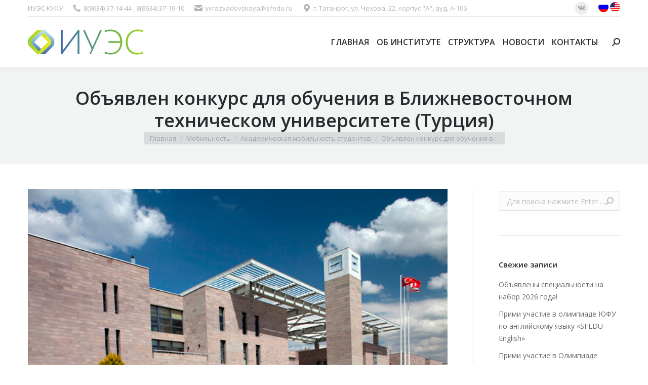

--- FILE ---
content_type: text/html; charset=UTF-8
request_url: http://iues.sfedu.ru/2019/02/16/obyavlen-konkurs-dlya-obucheniya-v-blizhnevostochnom-tehnicheskom-universitete-turtsiya/
body_size: 24227
content:
<!DOCTYPE html>
<!--[if !(IE 6) | !(IE 7) | !(IE 8)  ]><!-->
<html dir="ltr" lang="ru-RU" prefix="og: https://ogp.me/ns#" class="no-js">
<!--<![endif]-->
<head>
	<meta charset="UTF-8" />
		<meta name="viewport" content="width=device-width, initial-scale=1, maximum-scale=1, user-scalable=0">
		<meta name="theme-color" content="#0ca2e0"/>	<link rel="profile" href="http://gmpg.org/xfn/11" />
	        <script type="text/javascript">
            if (/Android|webOS|iPhone|iPad|iPod|BlackBerry|IEMobile|Opera Mini/i.test(navigator.userAgent)) {
                var originalAddEventListener = EventTarget.prototype.addEventListener,
                    oldWidth = window.innerWidth;

                EventTarget.prototype.addEventListener = function (eventName, eventHandler, useCapture) {
                    if (eventName === "resize") {
                        originalAddEventListener.call(this, eventName, function (event) {
                            if (oldWidth === window.innerWidth) {
                                return;
                            }
                            else if (oldWidth !== window.innerWidth) {
                                oldWidth = window.innerWidth;
                            }
                            if (eventHandler.handleEvent) {
                                eventHandler.handleEvent.call(this, event);
                            }
                            else {
                                eventHandler.call(this, event);
                            };
                        }, useCapture);
                    }
                    else {
                        originalAddEventListener.call(this, eventName, eventHandler, useCapture);
                    };
                };
            };
        </script>
		<title>Объявлен конкурс для обучения в Ближневосточном техническом университете (Турция) - ИУЭС</title>

		<!-- All in One SEO 4.8.7 - aioseo.com -->
	<meta name="description" content="Бакалавры 2го года, магистранты 1 года, аспиранты могут принять участие в конкурсном отборе на обучение в Ближневосточном техническом университете (Турция) в рамках стипендиальной программы Мевлана. Кандидатуры номинированных обучающихся, одобренные принимающим турецким вузом, могут пройти обучение в осеннем семестре 2019-2020 года и получать ежемесячную стипендию в размере 1200 турецких лир. Направления обучения: Естественные науки Инженерное дело" />
	<meta name="robots" content="max-image-preview:large" />
	<meta name="author" content="Елена Защитина"/>
	<link rel="canonical" href="https://iues.sfedu.ru/2019/02/16/obyavlen-konkurs-dlya-obucheniya-v-blizhnevostochnom-tehnicheskom-universitete-turtsiya/" />
	<meta name="generator" content="All in One SEO (AIOSEO) 4.8.7" />
		<meta property="og:locale" content="ru_RU" />
		<meta property="og:site_name" content="ИУЭС - Институт Управления в Экономических, Экологических и Социальных Системах" />
		<meta property="og:type" content="article" />
		<meta property="og:title" content="Объявлен конкурс для обучения в Ближневосточном техническом университете (Турция) - ИУЭС" />
		<meta property="og:description" content="Бакалавры 2го года, магистранты 1 года, аспиранты могут принять участие в конкурсном отборе на обучение в Ближневосточном техническом университете (Турция) в рамках стипендиальной программы Мевлана. Кандидатуры номинированных обучающихся, одобренные принимающим турецким вузом, могут пройти обучение в осеннем семестре 2019-2020 года и получать ежемесячную стипендию в размере 1200 турецких лир. Направления обучения: Естественные науки Инженерное дело" />
		<meta property="og:url" content="https://iues.sfedu.ru/2019/02/16/obyavlen-konkurs-dlya-obucheniya-v-blizhnevostochnom-tehnicheskom-universitete-turtsiya/" />
		<meta property="article:published_time" content="2019-02-16T15:40:04+00:00" />
		<meta property="article:modified_time" content="2019-02-17T15:46:46+00:00" />
		<meta name="twitter:card" content="summary" />
		<meta name="twitter:title" content="Объявлен конкурс для обучения в Ближневосточном техническом университете (Турция) - ИУЭС" />
		<meta name="twitter:description" content="Бакалавры 2го года, магистранты 1 года, аспиранты могут принять участие в конкурсном отборе на обучение в Ближневосточном техническом университете (Турция) в рамках стипендиальной программы Мевлана. Кандидатуры номинированных обучающихся, одобренные принимающим турецким вузом, могут пройти обучение в осеннем семестре 2019-2020 года и получать ежемесячную стипендию в размере 1200 турецких лир. Направления обучения: Естественные науки Инженерное дело" />
		<script type="application/ld+json" class="aioseo-schema">
			{"@context":"https:\/\/schema.org","@graph":[{"@type":"BlogPosting","@id":"https:\/\/iues.sfedu.ru\/2019\/02\/16\/obyavlen-konkurs-dlya-obucheniya-v-blizhnevostochnom-tehnicheskom-universitete-turtsiya\/#blogposting","name":"\u041e\u0431\u044a\u044f\u0432\u043b\u0435\u043d \u043a\u043e\u043d\u043a\u0443\u0440\u0441 \u0434\u043b\u044f \u043e\u0431\u0443\u0447\u0435\u043d\u0438\u044f \u0432 \u0411\u043b\u0438\u0436\u043d\u0435\u0432\u043e\u0441\u0442\u043e\u0447\u043d\u043e\u043c \u0442\u0435\u0445\u043d\u0438\u0447\u0435\u0441\u043a\u043e\u043c \u0443\u043d\u0438\u0432\u0435\u0440\u0441\u0438\u0442\u0435\u0442\u0435 (\u0422\u0443\u0440\u0446\u0438\u044f) - \u0418\u0423\u042d\u0421","headline":"\u041e\u0431\u044a\u044f\u0432\u043b\u0435\u043d \u043a\u043e\u043d\u043a\u0443\u0440\u0441 \u0434\u043b\u044f \u043e\u0431\u0443\u0447\u0435\u043d\u0438\u044f \u0432 \u0411\u043b\u0438\u0436\u043d\u0435\u0432\u043e\u0441\u0442\u043e\u0447\u043d\u043e\u043c \u0442\u0435\u0445\u043d\u0438\u0447\u0435\u0441\u043a\u043e\u043c \u0443\u043d\u0438\u0432\u0435\u0440\u0441\u0438\u0442\u0435\u0442\u0435 (\u0422\u0443\u0440\u0446\u0438\u044f)","author":{"@id":"https:\/\/iues.sfedu.ru\/author\/elena\/#author"},"publisher":{"@id":"https:\/\/iues.sfedu.ru\/#organization"},"image":{"@type":"ImageObject","url":"https:\/\/iues.sfedu.ru\/wp-content\/uploads\/2019\/02\/METU_NCC_Cyprus_080711_2.jpg","width":660,"height":440},"datePublished":"2019-02-16T18:40:04+03:00","dateModified":"2019-02-17T18:46:46+03:00","inLanguage":"ru-RU","mainEntityOfPage":{"@id":"https:\/\/iues.sfedu.ru\/2019\/02\/16\/obyavlen-konkurs-dlya-obucheniya-v-blizhnevostochnom-tehnicheskom-universitete-turtsiya\/#webpage"},"isPartOf":{"@id":"https:\/\/iues.sfedu.ru\/2019\/02\/16\/obyavlen-konkurs-dlya-obucheniya-v-blizhnevostochnom-tehnicheskom-universitete-turtsiya\/#webpage"},"articleSection":"\u0410\u043a\u0430\u0434\u0435\u043c\u0438\u0447\u0435\u0441\u043a\u0430\u044f \u043c\u043e\u0431\u0438\u043b\u044c\u043d\u043e\u0441\u0442\u044c \u0441\u0442\u0443\u0434\u0435\u043d\u0442\u043e\u0432, \u041a\u043e\u043d\u043a\u0443\u0440\u0441\u044b \u0438 \u0433\u0440\u0430\u043d\u0442\u044b, \u041a\u043e\u043d\u043a\u0443\u0440\u0441\u044b \u0438 \u0433\u0440\u0430\u043d\u0442\u044b \u0434\u043b\u044f \u0441\u0442\u0443\u0434\u0435\u043d\u0442\u043e\u0432, \u041c\u0435\u0436\u0434\u0443\u043d\u0430\u0440\u043e\u0434\u043d\u044b\u0435 (\u0434\u043b\u044f \u0441\u0442\u0443\u0434\u0435\u043d\u0442\u043e\u0432), \u041c\u0435\u0436\u0434\u0443\u043d\u0430\u0440\u043e\u0434\u043d\u044b\u0435 \u043d\u043e\u0432\u043e\u0441\u0442\u0438, \u041c\u043e\u0431\u0438\u043b\u044c\u043d\u043e\u0441\u0442\u044c, \u041d\u043e\u0432\u043e\u0441\u0442\u0438, \u041d\u043e\u0432\u043e\u0441\u0442\u0438 \u0434\u043b\u044f \u0441\u0442\u0443\u0434\u0435\u043d\u0442\u043e\u0432"},{"@type":"BreadcrumbList","@id":"https:\/\/iues.sfedu.ru\/2019\/02\/16\/obyavlen-konkurs-dlya-obucheniya-v-blizhnevostochnom-tehnicheskom-universitete-turtsiya\/#breadcrumblist","itemListElement":[{"@type":"ListItem","@id":"https:\/\/iues.sfedu.ru#listItem","position":1,"name":"\u0413\u043b\u0430\u0432\u043d\u0430\u044f","item":"https:\/\/iues.sfedu.ru","nextItem":{"@type":"ListItem","@id":"https:\/\/iues.sfedu.ru\/category\/news\/#listItem","name":"\u041d\u043e\u0432\u043e\u0441\u0442\u0438"}},{"@type":"ListItem","@id":"https:\/\/iues.sfedu.ru\/category\/news\/#listItem","position":2,"name":"\u041d\u043e\u0432\u043e\u0441\u0442\u0438","item":"https:\/\/iues.sfedu.ru\/category\/news\/","nextItem":{"@type":"ListItem","@id":"https:\/\/iues.sfedu.ru\/category\/news\/novosti-dlya-studentov\/#listItem","name":"\u041d\u043e\u0432\u043e\u0441\u0442\u0438 \u0434\u043b\u044f \u0441\u0442\u0443\u0434\u0435\u043d\u0442\u043e\u0432"},"previousItem":{"@type":"ListItem","@id":"https:\/\/iues.sfedu.ru#listItem","name":"\u0413\u043b\u0430\u0432\u043d\u0430\u044f"}},{"@type":"ListItem","@id":"https:\/\/iues.sfedu.ru\/category\/news\/novosti-dlya-studentov\/#listItem","position":3,"name":"\u041d\u043e\u0432\u043e\u0441\u0442\u0438 \u0434\u043b\u044f \u0441\u0442\u0443\u0434\u0435\u043d\u0442\u043e\u0432","item":"https:\/\/iues.sfedu.ru\/category\/news\/novosti-dlya-studentov\/","nextItem":{"@type":"ListItem","@id":"https:\/\/iues.sfedu.ru\/2019\/02\/16\/obyavlen-konkurs-dlya-obucheniya-v-blizhnevostochnom-tehnicheskom-universitete-turtsiya\/#listItem","name":"\u041e\u0431\u044a\u044f\u0432\u043b\u0435\u043d \u043a\u043e\u043d\u043a\u0443\u0440\u0441 \u0434\u043b\u044f \u043e\u0431\u0443\u0447\u0435\u043d\u0438\u044f \u0432 \u0411\u043b\u0438\u0436\u043d\u0435\u0432\u043e\u0441\u0442\u043e\u0447\u043d\u043e\u043c \u0442\u0435\u0445\u043d\u0438\u0447\u0435\u0441\u043a\u043e\u043c \u0443\u043d\u0438\u0432\u0435\u0440\u0441\u0438\u0442\u0435\u0442\u0435 (\u0422\u0443\u0440\u0446\u0438\u044f)"},"previousItem":{"@type":"ListItem","@id":"https:\/\/iues.sfedu.ru\/category\/news\/#listItem","name":"\u041d\u043e\u0432\u043e\u0441\u0442\u0438"}},{"@type":"ListItem","@id":"https:\/\/iues.sfedu.ru\/2019\/02\/16\/obyavlen-konkurs-dlya-obucheniya-v-blizhnevostochnom-tehnicheskom-universitete-turtsiya\/#listItem","position":4,"name":"\u041e\u0431\u044a\u044f\u0432\u043b\u0435\u043d \u043a\u043e\u043d\u043a\u0443\u0440\u0441 \u0434\u043b\u044f \u043e\u0431\u0443\u0447\u0435\u043d\u0438\u044f \u0432 \u0411\u043b\u0438\u0436\u043d\u0435\u0432\u043e\u0441\u0442\u043e\u0447\u043d\u043e\u043c \u0442\u0435\u0445\u043d\u0438\u0447\u0435\u0441\u043a\u043e\u043c \u0443\u043d\u0438\u0432\u0435\u0440\u0441\u0438\u0442\u0435\u0442\u0435 (\u0422\u0443\u0440\u0446\u0438\u044f)","previousItem":{"@type":"ListItem","@id":"https:\/\/iues.sfedu.ru\/category\/news\/novosti-dlya-studentov\/#listItem","name":"\u041d\u043e\u0432\u043e\u0441\u0442\u0438 \u0434\u043b\u044f \u0441\u0442\u0443\u0434\u0435\u043d\u0442\u043e\u0432"}}]},{"@type":"Organization","@id":"https:\/\/iues.sfedu.ru\/#organization","name":"\u0418\u0423\u042d\u0421","description":"\u0418\u043d\u0441\u0442\u0438\u0442\u0443\u0442 \u0423\u043f\u0440\u0430\u0432\u043b\u0435\u043d\u0438\u044f \u0432 \u042d\u043a\u043e\u043d\u043e\u043c\u0438\u0447\u0435\u0441\u043a\u0438\u0445, \u042d\u043a\u043e\u043b\u043e\u0433\u0438\u0447\u0435\u0441\u043a\u0438\u0445 \u0438 \u0421\u043e\u0446\u0438\u0430\u043b\u044c\u043d\u044b\u0445 \u0421\u0438\u0441\u0442\u0435\u043c\u0430\u0445","url":"https:\/\/iues.sfedu.ru\/"},{"@type":"Person","@id":"https:\/\/iues.sfedu.ru\/author\/elena\/#author","url":"https:\/\/iues.sfedu.ru\/author\/elena\/","name":"\u0415\u043b\u0435\u043d\u0430 \u0417\u0430\u0449\u0438\u0442\u0438\u043d\u0430","image":{"@type":"ImageObject","@id":"https:\/\/iues.sfedu.ru\/2019\/02\/16\/obyavlen-konkurs-dlya-obucheniya-v-blizhnevostochnom-tehnicheskom-universitete-turtsiya\/#authorImage","url":"https:\/\/secure.gravatar.com\/avatar\/e60f627e6baf9b95aef02991e035419790db07c33ca192d7070aa4ad47864e87?s=96&d=mm&r=g","width":96,"height":96,"caption":"\u0415\u043b\u0435\u043d\u0430 \u0417\u0430\u0449\u0438\u0442\u0438\u043d\u0430"}},{"@type":"WebPage","@id":"https:\/\/iues.sfedu.ru\/2019\/02\/16\/obyavlen-konkurs-dlya-obucheniya-v-blizhnevostochnom-tehnicheskom-universitete-turtsiya\/#webpage","url":"https:\/\/iues.sfedu.ru\/2019\/02\/16\/obyavlen-konkurs-dlya-obucheniya-v-blizhnevostochnom-tehnicheskom-universitete-turtsiya\/","name":"\u041e\u0431\u044a\u044f\u0432\u043b\u0435\u043d \u043a\u043e\u043d\u043a\u0443\u0440\u0441 \u0434\u043b\u044f \u043e\u0431\u0443\u0447\u0435\u043d\u0438\u044f \u0432 \u0411\u043b\u0438\u0436\u043d\u0435\u0432\u043e\u0441\u0442\u043e\u0447\u043d\u043e\u043c \u0442\u0435\u0445\u043d\u0438\u0447\u0435\u0441\u043a\u043e\u043c \u0443\u043d\u0438\u0432\u0435\u0440\u0441\u0438\u0442\u0435\u0442\u0435 (\u0422\u0443\u0440\u0446\u0438\u044f) - \u0418\u0423\u042d\u0421","description":"\u0411\u0430\u043a\u0430\u043b\u0430\u0432\u0440\u044b 2\u0433\u043e \u0433\u043e\u0434\u0430, \u043c\u0430\u0433\u0438\u0441\u0442\u0440\u0430\u043d\u0442\u044b 1 \u0433\u043e\u0434\u0430, \u0430\u0441\u043f\u0438\u0440\u0430\u043d\u0442\u044b \u043c\u043e\u0433\u0443\u0442 \u043f\u0440\u0438\u043d\u044f\u0442\u044c \u0443\u0447\u0430\u0441\u0442\u0438\u0435 \u0432 \u043a\u043e\u043d\u043a\u0443\u0440\u0441\u043d\u043e\u043c \u043e\u0442\u0431\u043e\u0440\u0435 \u043d\u0430 \u043e\u0431\u0443\u0447\u0435\u043d\u0438\u0435 \u0432 \u0411\u043b\u0438\u0436\u043d\u0435\u0432\u043e\u0441\u0442\u043e\u0447\u043d\u043e\u043c \u0442\u0435\u0445\u043d\u0438\u0447\u0435\u0441\u043a\u043e\u043c \u0443\u043d\u0438\u0432\u0435\u0440\u0441\u0438\u0442\u0435\u0442\u0435 (\u0422\u0443\u0440\u0446\u0438\u044f) \u0432 \u0440\u0430\u043c\u043a\u0430\u0445 \u0441\u0442\u0438\u043f\u0435\u043d\u0434\u0438\u0430\u043b\u044c\u043d\u043e\u0439 \u043f\u0440\u043e\u0433\u0440\u0430\u043c\u043c\u044b \u041c\u0435\u0432\u043b\u0430\u043d\u0430. \u041a\u0430\u043d\u0434\u0438\u0434\u0430\u0442\u0443\u0440\u044b \u043d\u043e\u043c\u0438\u043d\u0438\u0440\u043e\u0432\u0430\u043d\u043d\u044b\u0445 \u043e\u0431\u0443\u0447\u0430\u044e\u0449\u0438\u0445\u0441\u044f, \u043e\u0434\u043e\u0431\u0440\u0435\u043d\u043d\u044b\u0435 \u043f\u0440\u0438\u043d\u0438\u043c\u0430\u044e\u0449\u0438\u043c \u0442\u0443\u0440\u0435\u0446\u043a\u0438\u043c \u0432\u0443\u0437\u043e\u043c, \u043c\u043e\u0433\u0443\u0442 \u043f\u0440\u043e\u0439\u0442\u0438 \u043e\u0431\u0443\u0447\u0435\u043d\u0438\u0435 \u0432 \u043e\u0441\u0435\u043d\u043d\u0435\u043c \u0441\u0435\u043c\u0435\u0441\u0442\u0440\u0435 2019-2020 \u0433\u043e\u0434\u0430 \u0438 \u043f\u043e\u043b\u0443\u0447\u0430\u0442\u044c \u0435\u0436\u0435\u043c\u0435\u0441\u044f\u0447\u043d\u0443\u044e \u0441\u0442\u0438\u043f\u0435\u043d\u0434\u0438\u044e \u0432 \u0440\u0430\u0437\u043c\u0435\u0440\u0435 1200 \u0442\u0443\u0440\u0435\u0446\u043a\u0438\u0445 \u043b\u0438\u0440. \u041d\u0430\u043f\u0440\u0430\u0432\u043b\u0435\u043d\u0438\u044f \u043e\u0431\u0443\u0447\u0435\u043d\u0438\u044f: \u0415\u0441\u0442\u0435\u0441\u0442\u0432\u0435\u043d\u043d\u044b\u0435 \u043d\u0430\u0443\u043a\u0438 \u0418\u043d\u0436\u0435\u043d\u0435\u0440\u043d\u043e\u0435 \u0434\u0435\u043b\u043e","inLanguage":"ru-RU","isPartOf":{"@id":"https:\/\/iues.sfedu.ru\/#website"},"breadcrumb":{"@id":"https:\/\/iues.sfedu.ru\/2019\/02\/16\/obyavlen-konkurs-dlya-obucheniya-v-blizhnevostochnom-tehnicheskom-universitete-turtsiya\/#breadcrumblist"},"author":{"@id":"https:\/\/iues.sfedu.ru\/author\/elena\/#author"},"creator":{"@id":"https:\/\/iues.sfedu.ru\/author\/elena\/#author"},"image":{"@type":"ImageObject","url":"https:\/\/iues.sfedu.ru\/wp-content\/uploads\/2019\/02\/METU_NCC_Cyprus_080711_2.jpg","@id":"https:\/\/iues.sfedu.ru\/2019\/02\/16\/obyavlen-konkurs-dlya-obucheniya-v-blizhnevostochnom-tehnicheskom-universitete-turtsiya\/#mainImage","width":660,"height":440},"primaryImageOfPage":{"@id":"https:\/\/iues.sfedu.ru\/2019\/02\/16\/obyavlen-konkurs-dlya-obucheniya-v-blizhnevostochnom-tehnicheskom-universitete-turtsiya\/#mainImage"},"datePublished":"2019-02-16T18:40:04+03:00","dateModified":"2019-02-17T18:46:46+03:00"},{"@type":"WebSite","@id":"https:\/\/iues.sfedu.ru\/#website","url":"https:\/\/iues.sfedu.ru\/","name":"\u0418\u0423\u042d\u0421","description":"\u0418\u043d\u0441\u0442\u0438\u0442\u0443\u0442 \u0423\u043f\u0440\u0430\u0432\u043b\u0435\u043d\u0438\u044f \u0432 \u042d\u043a\u043e\u043d\u043e\u043c\u0438\u0447\u0435\u0441\u043a\u0438\u0445, \u042d\u043a\u043e\u043b\u043e\u0433\u0438\u0447\u0435\u0441\u043a\u0438\u0445 \u0438 \u0421\u043e\u0446\u0438\u0430\u043b\u044c\u043d\u044b\u0445 \u0421\u0438\u0441\u0442\u0435\u043c\u0430\u0445","inLanguage":"ru-RU","publisher":{"@id":"https:\/\/iues.sfedu.ru\/#organization"}}]}
		</script>
		<!-- All in One SEO -->

<link rel='dns-prefetch' href='//fonts.googleapis.com' />
<link rel="alternate" type="application/rss+xml" title="ИУЭС &raquo; Лента" href="https://iues.sfedu.ru/feed/" />
<link rel="alternate" type="application/rss+xml" title="ИУЭС &raquo; Лента комментариев" href="https://iues.sfedu.ru/comments/feed/" />
<link rel="alternate" title="oEmbed (JSON)" type="application/json+oembed" href="https://iues.sfedu.ru/wp-json/oembed/1.0/embed?url=https%3A%2F%2Fiues.sfedu.ru%2F2019%2F02%2F16%2Fobyavlen-konkurs-dlya-obucheniya-v-blizhnevostochnom-tehnicheskom-universitete-turtsiya%2F" />
<link rel="alternate" title="oEmbed (XML)" type="text/xml+oembed" href="https://iues.sfedu.ru/wp-json/oembed/1.0/embed?url=https%3A%2F%2Fiues.sfedu.ru%2F2019%2F02%2F16%2Fobyavlen-konkurs-dlya-obucheniya-v-blizhnevostochnom-tehnicheskom-universitete-turtsiya%2F&#038;format=xml" />
<style id='wp-img-auto-sizes-contain-inline-css' type='text/css'>
img:is([sizes=auto i],[sizes^="auto," i]){contain-intrinsic-size:3000px 1500px}
/*# sourceURL=wp-img-auto-sizes-contain-inline-css */
</style>
<style id='wp-emoji-styles-inline-css' type='text/css'>

	img.wp-smiley, img.emoji {
		display: inline !important;
		border: none !important;
		box-shadow: none !important;
		height: 1em !important;
		width: 1em !important;
		margin: 0 0.07em !important;
		vertical-align: -0.1em !important;
		background: none !important;
		padding: 0 !important;
	}
/*# sourceURL=wp-emoji-styles-inline-css */
</style>
<style id='wp-block-library-inline-css' type='text/css'>
:root{--wp-block-synced-color:#7a00df;--wp-block-synced-color--rgb:122,0,223;--wp-bound-block-color:var(--wp-block-synced-color);--wp-editor-canvas-background:#ddd;--wp-admin-theme-color:#007cba;--wp-admin-theme-color--rgb:0,124,186;--wp-admin-theme-color-darker-10:#006ba1;--wp-admin-theme-color-darker-10--rgb:0,107,160.5;--wp-admin-theme-color-darker-20:#005a87;--wp-admin-theme-color-darker-20--rgb:0,90,135;--wp-admin-border-width-focus:2px}@media (min-resolution:192dpi){:root{--wp-admin-border-width-focus:1.5px}}.wp-element-button{cursor:pointer}:root .has-very-light-gray-background-color{background-color:#eee}:root .has-very-dark-gray-background-color{background-color:#313131}:root .has-very-light-gray-color{color:#eee}:root .has-very-dark-gray-color{color:#313131}:root .has-vivid-green-cyan-to-vivid-cyan-blue-gradient-background{background:linear-gradient(135deg,#00d084,#0693e3)}:root .has-purple-crush-gradient-background{background:linear-gradient(135deg,#34e2e4,#4721fb 50%,#ab1dfe)}:root .has-hazy-dawn-gradient-background{background:linear-gradient(135deg,#faaca8,#dad0ec)}:root .has-subdued-olive-gradient-background{background:linear-gradient(135deg,#fafae1,#67a671)}:root .has-atomic-cream-gradient-background{background:linear-gradient(135deg,#fdd79a,#004a59)}:root .has-nightshade-gradient-background{background:linear-gradient(135deg,#330968,#31cdcf)}:root .has-midnight-gradient-background{background:linear-gradient(135deg,#020381,#2874fc)}:root{--wp--preset--font-size--normal:16px;--wp--preset--font-size--huge:42px}.has-regular-font-size{font-size:1em}.has-larger-font-size{font-size:2.625em}.has-normal-font-size{font-size:var(--wp--preset--font-size--normal)}.has-huge-font-size{font-size:var(--wp--preset--font-size--huge)}.has-text-align-center{text-align:center}.has-text-align-left{text-align:left}.has-text-align-right{text-align:right}.has-fit-text{white-space:nowrap!important}#end-resizable-editor-section{display:none}.aligncenter{clear:both}.items-justified-left{justify-content:flex-start}.items-justified-center{justify-content:center}.items-justified-right{justify-content:flex-end}.items-justified-space-between{justify-content:space-between}.screen-reader-text{border:0;clip-path:inset(50%);height:1px;margin:-1px;overflow:hidden;padding:0;position:absolute;width:1px;word-wrap:normal!important}.screen-reader-text:focus{background-color:#ddd;clip-path:none;color:#444;display:block;font-size:1em;height:auto;left:5px;line-height:normal;padding:15px 23px 14px;text-decoration:none;top:5px;width:auto;z-index:100000}html :where(.has-border-color){border-style:solid}html :where([style*=border-top-color]){border-top-style:solid}html :where([style*=border-right-color]){border-right-style:solid}html :where([style*=border-bottom-color]){border-bottom-style:solid}html :where([style*=border-left-color]){border-left-style:solid}html :where([style*=border-width]){border-style:solid}html :where([style*=border-top-width]){border-top-style:solid}html :where([style*=border-right-width]){border-right-style:solid}html :where([style*=border-bottom-width]){border-bottom-style:solid}html :where([style*=border-left-width]){border-left-style:solid}html :where(img[class*=wp-image-]){height:auto;max-width:100%}:where(figure){margin:0 0 1em}html :where(.is-position-sticky){--wp-admin--admin-bar--position-offset:var(--wp-admin--admin-bar--height,0px)}@media screen and (max-width:600px){html :where(.is-position-sticky){--wp-admin--admin-bar--position-offset:0px}}

/*# sourceURL=wp-block-library-inline-css */
</style><style id='global-styles-inline-css' type='text/css'>
:root{--wp--preset--aspect-ratio--square: 1;--wp--preset--aspect-ratio--4-3: 4/3;--wp--preset--aspect-ratio--3-4: 3/4;--wp--preset--aspect-ratio--3-2: 3/2;--wp--preset--aspect-ratio--2-3: 2/3;--wp--preset--aspect-ratio--16-9: 16/9;--wp--preset--aspect-ratio--9-16: 9/16;--wp--preset--color--black: #000000;--wp--preset--color--cyan-bluish-gray: #abb8c3;--wp--preset--color--white: #FFF;--wp--preset--color--pale-pink: #f78da7;--wp--preset--color--vivid-red: #cf2e2e;--wp--preset--color--luminous-vivid-orange: #ff6900;--wp--preset--color--luminous-vivid-amber: #fcb900;--wp--preset--color--light-green-cyan: #7bdcb5;--wp--preset--color--vivid-green-cyan: #00d084;--wp--preset--color--pale-cyan-blue: #8ed1fc;--wp--preset--color--vivid-cyan-blue: #0693e3;--wp--preset--color--vivid-purple: #9b51e0;--wp--preset--color--accent: #0ca2e0;--wp--preset--color--dark-gray: #111;--wp--preset--color--light-gray: #767676;--wp--preset--gradient--vivid-cyan-blue-to-vivid-purple: linear-gradient(135deg,rgb(6,147,227) 0%,rgb(155,81,224) 100%);--wp--preset--gradient--light-green-cyan-to-vivid-green-cyan: linear-gradient(135deg,rgb(122,220,180) 0%,rgb(0,208,130) 100%);--wp--preset--gradient--luminous-vivid-amber-to-luminous-vivid-orange: linear-gradient(135deg,rgb(252,185,0) 0%,rgb(255,105,0) 100%);--wp--preset--gradient--luminous-vivid-orange-to-vivid-red: linear-gradient(135deg,rgb(255,105,0) 0%,rgb(207,46,46) 100%);--wp--preset--gradient--very-light-gray-to-cyan-bluish-gray: linear-gradient(135deg,rgb(238,238,238) 0%,rgb(169,184,195) 100%);--wp--preset--gradient--cool-to-warm-spectrum: linear-gradient(135deg,rgb(74,234,220) 0%,rgb(151,120,209) 20%,rgb(207,42,186) 40%,rgb(238,44,130) 60%,rgb(251,105,98) 80%,rgb(254,248,76) 100%);--wp--preset--gradient--blush-light-purple: linear-gradient(135deg,rgb(255,206,236) 0%,rgb(152,150,240) 100%);--wp--preset--gradient--blush-bordeaux: linear-gradient(135deg,rgb(254,205,165) 0%,rgb(254,45,45) 50%,rgb(107,0,62) 100%);--wp--preset--gradient--luminous-dusk: linear-gradient(135deg,rgb(255,203,112) 0%,rgb(199,81,192) 50%,rgb(65,88,208) 100%);--wp--preset--gradient--pale-ocean: linear-gradient(135deg,rgb(255,245,203) 0%,rgb(182,227,212) 50%,rgb(51,167,181) 100%);--wp--preset--gradient--electric-grass: linear-gradient(135deg,rgb(202,248,128) 0%,rgb(113,206,126) 100%);--wp--preset--gradient--midnight: linear-gradient(135deg,rgb(2,3,129) 0%,rgb(40,116,252) 100%);--wp--preset--font-size--small: 13px;--wp--preset--font-size--medium: 20px;--wp--preset--font-size--large: 36px;--wp--preset--font-size--x-large: 42px;--wp--preset--spacing--20: 0.44rem;--wp--preset--spacing--30: 0.67rem;--wp--preset--spacing--40: 1rem;--wp--preset--spacing--50: 1.5rem;--wp--preset--spacing--60: 2.25rem;--wp--preset--spacing--70: 3.38rem;--wp--preset--spacing--80: 5.06rem;--wp--preset--shadow--natural: 6px 6px 9px rgba(0, 0, 0, 0.2);--wp--preset--shadow--deep: 12px 12px 50px rgba(0, 0, 0, 0.4);--wp--preset--shadow--sharp: 6px 6px 0px rgba(0, 0, 0, 0.2);--wp--preset--shadow--outlined: 6px 6px 0px -3px rgb(255, 255, 255), 6px 6px rgb(0, 0, 0);--wp--preset--shadow--crisp: 6px 6px 0px rgb(0, 0, 0);}:where(.is-layout-flex){gap: 0.5em;}:where(.is-layout-grid){gap: 0.5em;}body .is-layout-flex{display: flex;}.is-layout-flex{flex-wrap: wrap;align-items: center;}.is-layout-flex > :is(*, div){margin: 0;}body .is-layout-grid{display: grid;}.is-layout-grid > :is(*, div){margin: 0;}:where(.wp-block-columns.is-layout-flex){gap: 2em;}:where(.wp-block-columns.is-layout-grid){gap: 2em;}:where(.wp-block-post-template.is-layout-flex){gap: 1.25em;}:where(.wp-block-post-template.is-layout-grid){gap: 1.25em;}.has-black-color{color: var(--wp--preset--color--black) !important;}.has-cyan-bluish-gray-color{color: var(--wp--preset--color--cyan-bluish-gray) !important;}.has-white-color{color: var(--wp--preset--color--white) !important;}.has-pale-pink-color{color: var(--wp--preset--color--pale-pink) !important;}.has-vivid-red-color{color: var(--wp--preset--color--vivid-red) !important;}.has-luminous-vivid-orange-color{color: var(--wp--preset--color--luminous-vivid-orange) !important;}.has-luminous-vivid-amber-color{color: var(--wp--preset--color--luminous-vivid-amber) !important;}.has-light-green-cyan-color{color: var(--wp--preset--color--light-green-cyan) !important;}.has-vivid-green-cyan-color{color: var(--wp--preset--color--vivid-green-cyan) !important;}.has-pale-cyan-blue-color{color: var(--wp--preset--color--pale-cyan-blue) !important;}.has-vivid-cyan-blue-color{color: var(--wp--preset--color--vivid-cyan-blue) !important;}.has-vivid-purple-color{color: var(--wp--preset--color--vivid-purple) !important;}.has-black-background-color{background-color: var(--wp--preset--color--black) !important;}.has-cyan-bluish-gray-background-color{background-color: var(--wp--preset--color--cyan-bluish-gray) !important;}.has-white-background-color{background-color: var(--wp--preset--color--white) !important;}.has-pale-pink-background-color{background-color: var(--wp--preset--color--pale-pink) !important;}.has-vivid-red-background-color{background-color: var(--wp--preset--color--vivid-red) !important;}.has-luminous-vivid-orange-background-color{background-color: var(--wp--preset--color--luminous-vivid-orange) !important;}.has-luminous-vivid-amber-background-color{background-color: var(--wp--preset--color--luminous-vivid-amber) !important;}.has-light-green-cyan-background-color{background-color: var(--wp--preset--color--light-green-cyan) !important;}.has-vivid-green-cyan-background-color{background-color: var(--wp--preset--color--vivid-green-cyan) !important;}.has-pale-cyan-blue-background-color{background-color: var(--wp--preset--color--pale-cyan-blue) !important;}.has-vivid-cyan-blue-background-color{background-color: var(--wp--preset--color--vivid-cyan-blue) !important;}.has-vivid-purple-background-color{background-color: var(--wp--preset--color--vivid-purple) !important;}.has-black-border-color{border-color: var(--wp--preset--color--black) !important;}.has-cyan-bluish-gray-border-color{border-color: var(--wp--preset--color--cyan-bluish-gray) !important;}.has-white-border-color{border-color: var(--wp--preset--color--white) !important;}.has-pale-pink-border-color{border-color: var(--wp--preset--color--pale-pink) !important;}.has-vivid-red-border-color{border-color: var(--wp--preset--color--vivid-red) !important;}.has-luminous-vivid-orange-border-color{border-color: var(--wp--preset--color--luminous-vivid-orange) !important;}.has-luminous-vivid-amber-border-color{border-color: var(--wp--preset--color--luminous-vivid-amber) !important;}.has-light-green-cyan-border-color{border-color: var(--wp--preset--color--light-green-cyan) !important;}.has-vivid-green-cyan-border-color{border-color: var(--wp--preset--color--vivid-green-cyan) !important;}.has-pale-cyan-blue-border-color{border-color: var(--wp--preset--color--pale-cyan-blue) !important;}.has-vivid-cyan-blue-border-color{border-color: var(--wp--preset--color--vivid-cyan-blue) !important;}.has-vivid-purple-border-color{border-color: var(--wp--preset--color--vivid-purple) !important;}.has-vivid-cyan-blue-to-vivid-purple-gradient-background{background: var(--wp--preset--gradient--vivid-cyan-blue-to-vivid-purple) !important;}.has-light-green-cyan-to-vivid-green-cyan-gradient-background{background: var(--wp--preset--gradient--light-green-cyan-to-vivid-green-cyan) !important;}.has-luminous-vivid-amber-to-luminous-vivid-orange-gradient-background{background: var(--wp--preset--gradient--luminous-vivid-amber-to-luminous-vivid-orange) !important;}.has-luminous-vivid-orange-to-vivid-red-gradient-background{background: var(--wp--preset--gradient--luminous-vivid-orange-to-vivid-red) !important;}.has-very-light-gray-to-cyan-bluish-gray-gradient-background{background: var(--wp--preset--gradient--very-light-gray-to-cyan-bluish-gray) !important;}.has-cool-to-warm-spectrum-gradient-background{background: var(--wp--preset--gradient--cool-to-warm-spectrum) !important;}.has-blush-light-purple-gradient-background{background: var(--wp--preset--gradient--blush-light-purple) !important;}.has-blush-bordeaux-gradient-background{background: var(--wp--preset--gradient--blush-bordeaux) !important;}.has-luminous-dusk-gradient-background{background: var(--wp--preset--gradient--luminous-dusk) !important;}.has-pale-ocean-gradient-background{background: var(--wp--preset--gradient--pale-ocean) !important;}.has-electric-grass-gradient-background{background: var(--wp--preset--gradient--electric-grass) !important;}.has-midnight-gradient-background{background: var(--wp--preset--gradient--midnight) !important;}.has-small-font-size{font-size: var(--wp--preset--font-size--small) !important;}.has-medium-font-size{font-size: var(--wp--preset--font-size--medium) !important;}.has-large-font-size{font-size: var(--wp--preset--font-size--large) !important;}.has-x-large-font-size{font-size: var(--wp--preset--font-size--x-large) !important;}
/*# sourceURL=global-styles-inline-css */
</style>

<style id='classic-theme-styles-inline-css' type='text/css'>
/*! This file is auto-generated */
.wp-block-button__link{color:#fff;background-color:#32373c;border-radius:9999px;box-shadow:none;text-decoration:none;padding:calc(.667em + 2px) calc(1.333em + 2px);font-size:1.125em}.wp-block-file__button{background:#32373c;color:#fff;text-decoration:none}
/*# sourceURL=/wp-includes/css/classic-themes.min.css */
</style>
<link rel='stylesheet' id='contact-form-7-css' href='http://iues.sfedu.ru/wp-content/plugins/contact-form-7/includes/css/styles.css?ver=6.1.2' type='text/css' media='all' />
<link rel='stylesheet' id='tp_twitter_plugin_css-css' href='http://iues.sfedu.ru/wp-content/plugins/recent-tweets-widget/tp_twitter_plugin.css?ver=1.0' type='text/css' media='screen' />
<link rel='stylesheet' id='the7-Defaults-css' href='http://iues.sfedu.ru/wp-content/uploads/smile_fonts/Defaults/Defaults.css?ver=6.9' type='text/css' media='all' />
<link rel='stylesheet' id='dt-web-fonts-css' href='https://fonts.googleapis.com/css?family=Open+Sans:400,600,700|Roboto:400,600,700' type='text/css' media='all' />
<link rel='stylesheet' id='dt-main-css' href='http://iues.sfedu.ru/wp-content/themes/dt-the7/css/main.min.css?ver=9.1.2' type='text/css' media='all' />
<link rel='stylesheet' id='the7-font-css' href='http://iues.sfedu.ru/wp-content/themes/dt-the7/fonts/icomoon-the7-font/icomoon-the7-font.min.css?ver=9.1.2' type='text/css' media='all' />
<link rel='stylesheet' id='the7-awesome-fonts-css' href='http://iues.sfedu.ru/wp-content/themes/dt-the7/fonts/FontAwesome/css/all.min.css?ver=9.1.2' type='text/css' media='all' />
<link rel='stylesheet' id='the7-awesome-fonts-back-css' href='http://iues.sfedu.ru/wp-content/themes/dt-the7/fonts/FontAwesome/back-compat.min.css?ver=9.1.2' type='text/css' media='all' />
<link rel='stylesheet' id='the7-core-css' href='http://iues.sfedu.ru/wp-content/plugins/dt-the7-core/assets/css/post-type.min.css?ver=2.5.4' type='text/css' media='all' />
<link rel='stylesheet' id='dt-custom-css' href='http://iues.sfedu.ru/wp-content/uploads/the7-css/custom.css?ver=57c027afa2cd' type='text/css' media='all' />
<link rel='stylesheet' id='dt-media-css' href='http://iues.sfedu.ru/wp-content/uploads/the7-css/media.css?ver=57c027afa2cd' type='text/css' media='all' />
<link rel='stylesheet' id='the7-mega-menu-css' href='http://iues.sfedu.ru/wp-content/uploads/the7-css/mega-menu.css?ver=57c027afa2cd' type='text/css' media='all' />
<link rel='stylesheet' id='the7-elements-css' href='http://iues.sfedu.ru/wp-content/uploads/the7-css/post-type-dynamic.css?ver=57c027afa2cd' type='text/css' media='all' />
<link rel='stylesheet' id='style-css' href='http://iues.sfedu.ru/wp-content/themes/dt-the7/style.css?ver=9.1.2' type='text/css' media='all' />
<script type="text/javascript" src="http://iues.sfedu.ru/wp-includes/js/jquery/jquery.min.js?ver=3.7.1" id="jquery-core-js"></script>
<script type="text/javascript" src="http://iues.sfedu.ru/wp-includes/js/jquery/jquery-migrate.min.js?ver=3.4.1" id="jquery-migrate-js"></script>
<script type="text/javascript" id="dt-above-fold-js-extra">
/* <![CDATA[ */
var dtLocal = {"themeUrl":"http://iues.sfedu.ru/wp-content/themes/dt-the7","passText":"\u0414\u043b\u044f \u043f\u0440\u043e\u0441\u043c\u043e\u0442\u0440\u0430 \u044d\u0442\u043e\u0439 \u0437\u0430\u043a\u0440\u044b\u0442\u043e\u0439 \u043f\u0443\u0431\u043b\u0438\u043a\u0430\u0446\u0438\u0438, \u0432\u0432\u0435\u0434\u0438\u0442\u0435 \u043f\u0430\u0440\u043e\u043b\u044c \u043d\u0438\u0436\u0435:","moreButtonText":{"loading":"\u0417\u0430\u0433\u0440\u0443\u0437\u043a\u0430 ...","loadMore":"\u0417\u0430\u0433\u0440\u0443\u0437\u0438\u0442\u044c \u0435\u0449\u0451"},"postID":"5795","ajaxurl":"https://iues.sfedu.ru/wp-admin/admin-ajax.php","REST":{"baseUrl":"https://iues.sfedu.ru/wp-json/the7/v1","endpoints":{"sendMail":"/send-mail"}},"contactMessages":{"required":"One or more fields have an error. Please check and try again.","terms":"\u041f\u043e\u0436\u0430\u043b\u0443\u0439\u0441\u0442\u0430, \u043f\u0440\u0438\u043c\u0438\u0442\u0435 \u043f\u043e\u043b\u0438\u0442\u0438\u043a\u0443 \u043a\u043e\u043d\u0444\u0438\u0434\u0435\u043d\u0446\u0438\u0430\u043b\u044c\u043d\u043e\u0441\u0442\u0438.","fillTheCaptchaError":"\u041f\u043e\u0436\u0430\u043b\u0443\u0439\u0441\u0442\u0430, \u0437\u0430\u043f\u043e\u043b\u043d\u0438\u0442\u0435 \u043a\u0430\u043f\u0447\u0443."},"captchaSiteKey":"","ajaxNonce":"9ff0f35dfe","pageData":"","themeSettings":{"smoothScroll":"off","lazyLoading":false,"accentColor":{"mode":"gradient","color":"#0ca2e0"},"desktopHeader":{"height":100},"ToggleCaptionEnabled":"disabled","ToggleCaption":"\u041d\u0430\u0432\u0438\u0433\u0430\u0446\u0438\u044f","floatingHeader":{"showAfter":140,"showMenu":true,"height":60,"logo":{"showLogo":true,"html":"\u003Cimg class=\" preload-me\" src=\"https://iues.sfedu.ru/wp-content/uploads/2016/06/logo2.png\" srcset=\"https://iues.sfedu.ru/wp-content/uploads/2016/06/logo2.png 156w, https://iues.sfedu.ru/wp-content/uploads/2016/06/logo1.png 228w\" width=\"156\" height=\"35\"   sizes=\"156px\" alt=\"\u0418\u0423\u042d\u0421\" /\u003E","url":"https://iues.sfedu.ru/"}},"topLine":{"floatingTopLine":{"logo":{"showLogo":false,"html":""}}},"mobileHeader":{"firstSwitchPoint":1040,"secondSwitchPoint":800,"firstSwitchPointHeight":60,"secondSwitchPointHeight":60,"mobileToggleCaptionEnabled":"disabled","mobileToggleCaption":"\u041c\u0435\u043d\u044e"},"stickyMobileHeaderFirstSwitch":{"logo":{"html":"\u003Cimg class=\" preload-me\" src=\"https://iues.sfedu.ru/wp-content/uploads/2016/06/logo1.png\" srcset=\"https://iues.sfedu.ru/wp-content/uploads/2016/06/logo1.png 228w, https://iues.sfedu.ru/wp-content/uploads/2016/06/logo1.png 228w\" width=\"228\" height=\"51\"   sizes=\"228px\" alt=\"\u0418\u0423\u042d\u0421\" /\u003E"}},"stickyMobileHeaderSecondSwitch":{"logo":{"html":"\u003Cimg class=\" preload-me\" src=\"https://iues.sfedu.ru/wp-content/uploads/2016/06/logo1.png\" srcset=\"https://iues.sfedu.ru/wp-content/uploads/2016/06/logo1.png 228w, https://iues.sfedu.ru/wp-content/uploads/2016/06/logo1.png 228w\" width=\"228\" height=\"51\"   sizes=\"228px\" alt=\"\u0418\u0423\u042d\u0421\" /\u003E"}},"content":{"textColor":"#676b6d","headerColor":"#262b2e"},"sidebar":{"switchPoint":970},"boxedWidth":"1280px","stripes":{"stripe1":{"textColor":"#676b6d","headerColor":"#262b2e"},"stripe2":{"textColor":"#ffffff","headerColor":"#ffffff"},"stripe3":{"textColor":"#262b2e","headerColor":"#262b2e"}}},"VCMobileScreenWidth":"768"};
var dtShare = {"shareButtonText":{"facebook":"\u041f\u043e\u0434\u0435\u043b\u0438\u0442\u0441\u044f \u0432 Facebook","twitter":"\u0422\u0432\u0438\u0442\u043d\u0443\u0442\u044c","pinterest":"Pin it","linkedin":"\u041f\u043e\u0434\u0435\u043b\u0438\u0442\u0441\u044f Linkedin","whatsapp":"\u041f\u043e\u0434\u0435\u043b\u0438\u0442\u044c\u0441\u044f \u0432 WhatsApp"},"overlayOpacity":"85"};
//# sourceURL=dt-above-fold-js-extra
/* ]]> */
</script>
<script type="text/javascript" src="http://iues.sfedu.ru/wp-content/themes/dt-the7/js/above-the-fold.min.js?ver=9.1.2" id="dt-above-fold-js"></script>
<link rel="https://api.w.org/" href="https://iues.sfedu.ru/wp-json/" /><link rel="alternate" title="JSON" type="application/json" href="https://iues.sfedu.ru/wp-json/wp/v2/posts/5795" /><link rel="EditURI" type="application/rsd+xml" title="RSD" href="https://iues.sfedu.ru/xmlrpc.php?rsd" />
<meta name="generator" content="WordPress 6.9" />
<link rel='shortlink' href='https://iues.sfedu.ru/?p=5795' />
<meta property="og:site_name" content="ИУЭС" />
<meta property="og:title" content="Объявлен конкурс для обучения в Ближневосточном техническом университете (Турция)" />
<meta property="og:description" content="Бакалавры 2го года, магистранты 1 года, аспиранты могут принять участие в конкурсном отборе на обучение в Ближневосточном техническом университете (Турция) в рамках стипендиальной программы Мевлана. Кандидатуры номинированных обучающихся, одобренные принимающим турецким вузом, могут пройти обучение в осеннем семестре 2019-2020 года и получать ежемесячную стипендию в размере 1200 турецких лир. Направления обучения: Естественные науки  Инженерное дело&hellip;" />
<meta property="og:image" content="https://iues.sfedu.ru/wp-content/uploads/2019/02/METU_NCC_Cyprus_080711_2.jpg" />
<meta property="og:url" content="https://iues.sfedu.ru/2019/02/16/obyavlen-konkurs-dlya-obucheniya-v-blizhnevostochnom-tehnicheskom-universitete-turtsiya/" />
<meta property="og:type" content="article" />
<style type="text/css">.recentcomments a{display:inline !important;padding:0 !important;margin:0 !important;}</style><meta name="generator" content="Powered by WPBakery Page Builder - drag and drop page builder for WordPress."/>
<link rel="icon" href="http://iues.sfedu.ru/wp-content/uploads/2016/06/favicon.png" type="image/png" sizes="16x16"/><noscript><style> .wpb_animate_when_almost_visible { opacity: 1; }</style></noscript><style id='the7-custom-inline-css' type='text/css'>
/*breadcrumbs background color*/
.page-title .breadcrumbs {
background-color: rgba(0, 0, 0, 0.05);
}
</style>
</head>
<body class="wp-singular post-template-default single single-post postid-5795 single-format-standard wp-embed-responsive wp-theme-dt-the7 the7-core-ver-2.5.4 no-comments dt-responsive-on right-mobile-menu-close-icon ouside-menu-close-icon mobile-hamburger-close-bg-enable mobile-hamburger-close-bg-hover-enable  fade-medium-mobile-menu-close-icon fade-medium-menu-close-icon accent-gradient srcset-enabled btn-flat custom-btn-color custom-btn-hover-color phantom-fade phantom-shadow-decoration phantom-custom-logo-on floating-mobile-menu-icon top-header first-switch-logo-center first-switch-menu-left second-switch-logo-center second-switch-menu-left layzr-loading-on popup-message-style dt-fa-compatibility the7-ver-9.1.2 wpb-js-composer js-comp-ver-6.6.0.1 vc_responsive">
<!-- The7 9.1.2 -->

<div id="page" >
	<a class="skip-link screen-reader-text" href="#content">Перейти к содержанию</a>

<div class="masthead inline-header right widgets full-height shadow-decoration shadow-mobile-header-decoration small-mobile-menu-icon mobile-menu-icon-bg-on mobile-menu-icon-hover-bg-on dt-parent-menu-clickable show-mobile-logo"  role="banner">

	<div class="top-bar line-content">
	<div class="top-bar-bg" ></div>
	<div class="left-widgets mini-widgets"><div class="text-area show-on-desktop in-top-bar-left in-menu-second-switch"><p>ИУЭС ЮФУ</p>
</div><span class="mini-contacts phone show-on-desktop in-top-bar-left in-menu-second-switch"><i class=" the7-mw-icon-phone-bold"></i>8(8634) 37-14-44 , 8(8634) 37-19-10</span><span class="mini-contacts email show-on-desktop in-top-bar-left in-menu-second-switch"><i class=" the7-mw-icon-mail-bold"></i>yvrazvadovskaya@sfedu.ru</span><span class="mini-contacts address show-on-desktop in-top-bar-left in-menu-second-switch"><i class=" the7-mw-icon-address-bold"></i>г. Таганрог, ул. Чехова, 22, корпус "А", ауд. А-106</span></div><div class="right-widgets mini-widgets"><div class="soc-ico show-on-desktop in-top-bar-right hide-on-second-switch custom-bg disabled-border border-off hover-accent-bg hover-disabled-border  hover-border-off"><a title="Страница Вконтакте открывается в новом окне" href="https://vk.com/iusees_sfedu" target="_blank" class="vk"><span class="soc-font-icon"></span><span class="screen-reader-text">Страница Вконтакте открывается в новом окне</span></a></div><div class="text-area show-on-desktop in-top-bar-right in-menu-second-switch"><p><a href="https://iues.sfedu.ru"><img src="https://iues.sfedu.ru/wp-content/uploads/2017/04/ico-rus.png" alt="" width="20" height="20" /></a> <a href="https://iues.sfedu.ru/main-en/"><img src="https://iues.sfedu.ru/wp-content/uploads/2017/04/ico-pendos.png" alt="" width="20" height="20" /></a></p>
</div></div></div>

	<header class="header-bar">

		<div class="branding">
	<div id="site-title" class="assistive-text">ИУЭС</div>
	<div id="site-description" class="assistive-text">Институт Управления в Экономических, Экологических и Социальных Системах</div>
	<a class="" href="https://iues.sfedu.ru/"><img class=" preload-me" src="https://iues.sfedu.ru/wp-content/uploads/2016/06/logo1.png" srcset="https://iues.sfedu.ru/wp-content/uploads/2016/06/logo1.png 228w, https://iues.sfedu.ru/wp-content/uploads/2016/06/logo1.png 228w" width="228" height="51"   sizes="228px" alt="ИУЭС" /><img class="mobile-logo preload-me" src="https://iues.sfedu.ru/wp-content/uploads/2016/06/logo1.png" srcset="https://iues.sfedu.ru/wp-content/uploads/2016/06/logo1.png 228w, https://iues.sfedu.ru/wp-content/uploads/2016/06/logo1.png 228w" width="228" height="51"   sizes="228px" alt="ИУЭС" /></a></div>

		<ul id="primary-menu" class="main-nav underline-decoration upwards-line gradient-hover outside-item-remove-margin" role="menubar"><li class="menu-item menu-item-type-post_type menu-item-object-page menu-item-home menu-item-249 first" role="presentation"><a href='https://iues.sfedu.ru/' data-level='1' role="menuitem"><span class="menu-item-text"><span class="menu-text">Главная</span></span></a></li> <li class="menu-item menu-item-type-post_type menu-item-object-page menu-item-has-children menu-item-250 has-children" role="presentation"><a href='https://iues.sfedu.ru/about-2/' data-level='1' role="menuitem"><span class="menu-item-text"><span class="menu-text">Об институте</span></span></a><ul class="sub-nav gradient-hover level-arrows-on" role="menubar"><li class="menu-item menu-item-type-post_type menu-item-object-page menu-item-255 first" role="presentation"><a href='https://iues.sfedu.ru/about-2/leaders/' data-level='2' role="menuitem"><i class="fa fa-sitemap" aria-hidden="true"></i>
<span class="menu-item-text"><span class="menu-text">Руководство</span></span></a></li> <li class="menu-item menu-item-type-post_type menu-item-object-page menu-item-254" role="presentation"><a href='https://iues.sfedu.ru/about-2/staff/' data-level='2' role="menuitem"><i class="fa fa-users" aria-hidden="true"></i><span class="menu-item-text"><span class="menu-text">Преподаватели и сотрудники</span></span></a></li> <li class="menu-item menu-item-type-post_type menu-item-object-page menu-item-253" role="presentation"><a href='https://iues.sfedu.ru/about-2/international-cooperation/' data-level='2' role="menuitem"><i class="fa fa-globe" aria-hidden="true"></i>
<span class="menu-item-text"><span class="menu-text">Международная деятельность</span></span></a></li> <li class="menu-item menu-item-type-post_type menu-item-object-page menu-item-257" role="presentation"><a href='https://iues.sfedu.ru/about-2/expert/' data-level='2' role="menuitem"><i class="fa fa-commenting-o" aria-hidden="true"></i>
<span class="menu-item-text"><span class="menu-text">Экспертное сообщество</span></span></a></li> </ul></li> <li class="menu-item menu-item-type-post_type menu-item-object-page menu-item-has-children menu-item-302 has-children" role="presentation"><a href='https://iues.sfedu.ru/structure/' data-level='1' role="menuitem"><span class="menu-item-text"><span class="menu-text">Структура</span></span></a><ul class="sub-nav gradient-hover level-arrows-on" role="menubar"><li class="menu-item menu-item-type-post_type menu-item-object-page menu-item-2018 first" role="presentation"><a href='https://iues.sfedu.ru/structure/kgimu/' data-level='2' role="menuitem"><span class="menu-item-text"><span class="menu-text">Кафедра государственного и муниципального управления</span></span></a></li> <li class="menu-item menu-item-type-post_type menu-item-object-page menu-item-1957" role="presentation"><a href='https://iues.sfedu.ru/structure/kafedra-injenernoi-economiki/' data-level='2' role="menuitem"><span class="menu-item-text"><span class="menu-text">Кафедра инженерной экономики</span></span></a></li> <li class="menu-item menu-item-type-post_type menu-item-object-page menu-item-has-children menu-item-2154 has-children" role="presentation"><a href='https://iues.sfedu.ru/structure/kiya/' data-level='2' role="menuitem"><span class="menu-item-text"><span class="menu-text">Кафедра иностранных языков</span></span></a><ul class="sub-nav gradient-hover level-arrows-on" role="menubar"><li class="menu-item menu-item-type-post_type menu-item-object-page menu-item-2157 first" role="presentation"><a href='https://iues.sfedu.ru/structure/nots-lkots-iues-yufu/' data-level='3' role="menuitem"><span class="menu-item-text"><span class="menu-text">НОЦ “ЛКОЦ ИУЭС ЮФУ”</span></span></a></li> </ul></li> <li class="menu-item menu-item-type-post_type menu-item-object-page menu-item-2174" role="presentation"><a href='https://iues.sfedu.ru/structure/klo/' data-level='2' role="menuitem"><span class="menu-item-text"><span class="menu-text">Кафедра лингвистического образования</span></span></a></li> <li class="menu-item menu-item-type-post_type menu-item-object-page menu-item-2653" role="presentation"><a href='https://iues.sfedu.ru/structure/kmiit/' data-level='2' role="menuitem"><span class="menu-item-text"><span class="menu-text">Кафедра менеджмента и инновационных технологий</span></span></a></li> <li class="menu-item menu-item-type-post_type menu-item-object-page menu-item-2511" role="presentation"><a href='https://iues.sfedu.ru/structure/kafedra-filosofii/' data-level='2' role="menuitem"><span class="menu-item-text"><span class="menu-text">Кафедра философии</span></span></a></li> <li class="menu-item menu-item-type-post_type menu-item-object-page menu-item-702" role="presentation"><a href='https://iues.sfedu.ru/structure/kep/' data-level='2' role="menuitem"><span class="menu-item-text"><span class="menu-text">Кафедра экономики предприятия</span></span></a></li> <li class="menu-item menu-item-type-post_type menu-item-object-page menu-item-9837" role="presentation"><a href='https://iues.sfedu.ru/structure/iem/' data-level='2' role="menuitem"><span class="menu-item-text"><span class="menu-text">Лаборатория современных методов управления промышленным предприятием</span></span></a></li> <li class="menu-item menu-item-type-post_type menu-item-object-page menu-item-2682" role="presentation"><a href='https://iues.sfedu.ru/structure/tsdp/' data-level='2' role="menuitem"><span class="menu-item-text"><span class="menu-text">Центр дополнительного образования</span></span></a></li> </ul></li> <li class="menu-item menu-item-type-post_type menu-item-object-page menu-item-has-children menu-item-737 has-children" role="presentation"><a href='https://iues.sfedu.ru/news/' data-level='1' role="menuitem"><span class="menu-item-text"><span class="menu-text">Новости</span></span></a><ul class="sub-nav gradient-hover level-arrows-on" role="menubar"><li class="menu-item menu-item-type-post_type menu-item-object-page menu-item-1552 first" role="presentation"><a href='https://iues.sfedu.ru/news/novosti-dlya-postupayushhih/' data-level='2' role="menuitem"><span class="menu-item-text"><span class="menu-text">Новости для поступающих</span></span></a></li> <li class="menu-item menu-item-type-post_type menu-item-object-page menu-item-1553" role="presentation"><a href='https://iues.sfedu.ru/news/novosti-dlya-studentov/' data-level='2' role="menuitem"><span class="menu-item-text"><span class="menu-text">Новости для студентов</span></span></a></li> <li class="menu-item menu-item-type-post_type menu-item-object-page menu-item-1551" role="presentation"><a href='https://iues.sfedu.ru/news/novosti-dlya-sotrudnikov/' data-level='2' role="menuitem"><span class="menu-item-text"><span class="menu-text">Новости для сотрудников</span></span></a></li> <li class="menu-item menu-item-type-post_type menu-item-object-page menu-item-1550" role="presentation"><a href='https://iues.sfedu.ru/news/novosti-dlya-vypusknikov/' data-level='2' role="menuitem"><span class="menu-item-text"><span class="menu-text">Новости для выпускников</span></span></a></li> </ul></li> <li class="menu-item menu-item-type-post_type menu-item-object-page menu-item-837" role="presentation"><a href='https://iues.sfedu.ru/contacts/' data-level='1' role="menuitem"><span class="menu-item-text"><span class="menu-text">Контакты</span></span></a></li> </ul>
		<div class="mini-widgets"><div class="mini-search show-on-desktop near-logo-first-switch near-logo-second-switch popup-search custom-icon"><form class="searchform mini-widget-searchform" role="search" method="get" action="https://iues.sfedu.ru/">

	<div class="screen-reader-text">Поиск:</div>

	
		<a href="" class="submit text-disable"><i class=" mw-icon the7-mw-icon-search-bold"></i></a>
		<div class="popup-search-wrap">
			<input type="text" class="field searchform-s" name="s" value="" placeholder="Введите фразу нажмите Enter …" title="Форма поиска"/>
			<a href="" class="search-icon"><i class="the7-mw-icon-search-bold"></i></a>
		</div>

			<input type="submit" class="assistive-text searchsubmit" value="Вперед!"/>
</form>
</div></div>
	</header>

</div>
<div class="dt-mobile-header mobile-menu-show-divider">
	<div class="dt-close-mobile-menu-icon"><div class="close-line-wrap"><span class="close-line"></span><span class="close-line"></span><span class="close-line"></span></div></div>	<ul id="mobile-menu" class="mobile-main-nav" role="menubar">
		<li class="menu-item menu-item-type-post_type menu-item-object-page menu-item-home menu-item-249 first" role="presentation"><a href='https://iues.sfedu.ru/' data-level='1' role="menuitem"><span class="menu-item-text"><span class="menu-text">Главная</span></span></a></li> <li class="menu-item menu-item-type-post_type menu-item-object-page menu-item-has-children menu-item-250 has-children" role="presentation"><a href='https://iues.sfedu.ru/about-2/' data-level='1' role="menuitem"><span class="menu-item-text"><span class="menu-text">Об институте</span></span></a><ul class="sub-nav gradient-hover level-arrows-on" role="menubar"><li class="menu-item menu-item-type-post_type menu-item-object-page menu-item-255 first" role="presentation"><a href='https://iues.sfedu.ru/about-2/leaders/' data-level='2' role="menuitem"><i class="fa fa-sitemap" aria-hidden="true"></i>
<span class="menu-item-text"><span class="menu-text">Руководство</span></span></a></li> <li class="menu-item menu-item-type-post_type menu-item-object-page menu-item-254" role="presentation"><a href='https://iues.sfedu.ru/about-2/staff/' data-level='2' role="menuitem"><i class="fa fa-users" aria-hidden="true"></i><span class="menu-item-text"><span class="menu-text">Преподаватели и сотрудники</span></span></a></li> <li class="menu-item menu-item-type-post_type menu-item-object-page menu-item-253" role="presentation"><a href='https://iues.sfedu.ru/about-2/international-cooperation/' data-level='2' role="menuitem"><i class="fa fa-globe" aria-hidden="true"></i>
<span class="menu-item-text"><span class="menu-text">Международная деятельность</span></span></a></li> <li class="menu-item menu-item-type-post_type menu-item-object-page menu-item-257" role="presentation"><a href='https://iues.sfedu.ru/about-2/expert/' data-level='2' role="menuitem"><i class="fa fa-commenting-o" aria-hidden="true"></i>
<span class="menu-item-text"><span class="menu-text">Экспертное сообщество</span></span></a></li> </ul></li> <li class="menu-item menu-item-type-post_type menu-item-object-page menu-item-has-children menu-item-302 has-children" role="presentation"><a href='https://iues.sfedu.ru/structure/' data-level='1' role="menuitem"><span class="menu-item-text"><span class="menu-text">Структура</span></span></a><ul class="sub-nav gradient-hover level-arrows-on" role="menubar"><li class="menu-item menu-item-type-post_type menu-item-object-page menu-item-2018 first" role="presentation"><a href='https://iues.sfedu.ru/structure/kgimu/' data-level='2' role="menuitem"><span class="menu-item-text"><span class="menu-text">Кафедра государственного и муниципального управления</span></span></a></li> <li class="menu-item menu-item-type-post_type menu-item-object-page menu-item-1957" role="presentation"><a href='https://iues.sfedu.ru/structure/kafedra-injenernoi-economiki/' data-level='2' role="menuitem"><span class="menu-item-text"><span class="menu-text">Кафедра инженерной экономики</span></span></a></li> <li class="menu-item menu-item-type-post_type menu-item-object-page menu-item-has-children menu-item-2154 has-children" role="presentation"><a href='https://iues.sfedu.ru/structure/kiya/' data-level='2' role="menuitem"><span class="menu-item-text"><span class="menu-text">Кафедра иностранных языков</span></span></a><ul class="sub-nav gradient-hover level-arrows-on" role="menubar"><li class="menu-item menu-item-type-post_type menu-item-object-page menu-item-2157 first" role="presentation"><a href='https://iues.sfedu.ru/structure/nots-lkots-iues-yufu/' data-level='3' role="menuitem"><span class="menu-item-text"><span class="menu-text">НОЦ “ЛКОЦ ИУЭС ЮФУ”</span></span></a></li> </ul></li> <li class="menu-item menu-item-type-post_type menu-item-object-page menu-item-2174" role="presentation"><a href='https://iues.sfedu.ru/structure/klo/' data-level='2' role="menuitem"><span class="menu-item-text"><span class="menu-text">Кафедра лингвистического образования</span></span></a></li> <li class="menu-item menu-item-type-post_type menu-item-object-page menu-item-2653" role="presentation"><a href='https://iues.sfedu.ru/structure/kmiit/' data-level='2' role="menuitem"><span class="menu-item-text"><span class="menu-text">Кафедра менеджмента и инновационных технологий</span></span></a></li> <li class="menu-item menu-item-type-post_type menu-item-object-page menu-item-2511" role="presentation"><a href='https://iues.sfedu.ru/structure/kafedra-filosofii/' data-level='2' role="menuitem"><span class="menu-item-text"><span class="menu-text">Кафедра философии</span></span></a></li> <li class="menu-item menu-item-type-post_type menu-item-object-page menu-item-702" role="presentation"><a href='https://iues.sfedu.ru/structure/kep/' data-level='2' role="menuitem"><span class="menu-item-text"><span class="menu-text">Кафедра экономики предприятия</span></span></a></li> <li class="menu-item menu-item-type-post_type menu-item-object-page menu-item-9837" role="presentation"><a href='https://iues.sfedu.ru/structure/iem/' data-level='2' role="menuitem"><span class="menu-item-text"><span class="menu-text">Лаборатория современных методов управления промышленным предприятием</span></span></a></li> <li class="menu-item menu-item-type-post_type menu-item-object-page menu-item-2682" role="presentation"><a href='https://iues.sfedu.ru/structure/tsdp/' data-level='2' role="menuitem"><span class="menu-item-text"><span class="menu-text">Центр дополнительного образования</span></span></a></li> </ul></li> <li class="menu-item menu-item-type-post_type menu-item-object-page menu-item-has-children menu-item-737 has-children" role="presentation"><a href='https://iues.sfedu.ru/news/' data-level='1' role="menuitem"><span class="menu-item-text"><span class="menu-text">Новости</span></span></a><ul class="sub-nav gradient-hover level-arrows-on" role="menubar"><li class="menu-item menu-item-type-post_type menu-item-object-page menu-item-1552 first" role="presentation"><a href='https://iues.sfedu.ru/news/novosti-dlya-postupayushhih/' data-level='2' role="menuitem"><span class="menu-item-text"><span class="menu-text">Новости для поступающих</span></span></a></li> <li class="menu-item menu-item-type-post_type menu-item-object-page menu-item-1553" role="presentation"><a href='https://iues.sfedu.ru/news/novosti-dlya-studentov/' data-level='2' role="menuitem"><span class="menu-item-text"><span class="menu-text">Новости для студентов</span></span></a></li> <li class="menu-item menu-item-type-post_type menu-item-object-page menu-item-1551" role="presentation"><a href='https://iues.sfedu.ru/news/novosti-dlya-sotrudnikov/' data-level='2' role="menuitem"><span class="menu-item-text"><span class="menu-text">Новости для сотрудников</span></span></a></li> <li class="menu-item menu-item-type-post_type menu-item-object-page menu-item-1550" role="presentation"><a href='https://iues.sfedu.ru/news/novosti-dlya-vypusknikov/' data-level='2' role="menuitem"><span class="menu-item-text"><span class="menu-text">Новости для выпускников</span></span></a></li> </ul></li> <li class="menu-item menu-item-type-post_type menu-item-object-page menu-item-837" role="presentation"><a href='https://iues.sfedu.ru/contacts/' data-level='1' role="menuitem"><span class="menu-item-text"><span class="menu-text">Контакты</span></span></a></li> 	</ul>
	<div class='mobile-mini-widgets-in-menu'></div>
</div>


		<div class="page-title title-center solid-bg breadcrumbs-bg">
			<div class="wf-wrap">

				<div class="page-title-head hgroup"><h1 class="entry-title">Объявлен конкурс для обучения в Ближневосточном техническом университете (Турция)</h1></div><div class="page-title-breadcrumbs"><div class="assistive-text">Вы здесь:</div><ol class="breadcrumbs text-small" itemscope itemtype="https://schema.org/BreadcrumbList"><li itemprop="itemListElement" itemscope itemtype="https://schema.org/ListItem"><a itemprop="item" href="https://iues.sfedu.ru/" title=""><span itemprop="name">Главная</span></a><meta itemprop="position" content="1" /></li><li itemprop="itemListElement" itemscope itemtype="https://schema.org/ListItem"><a itemprop="item" href="https://iues.sfedu.ru/category/akademicheskaya-mobilnost-2/" title=""><span itemprop="name">Мобильность</span></a><meta itemprop="position" content="2" /></li><li itemprop="itemListElement" itemscope itemtype="https://schema.org/ListItem"><a itemprop="item" href="https://iues.sfedu.ru/category/akademicheskaya-mobilnost-2/akademicheskaya-mobilnost/" title=""><span itemprop="name">Академическая мобильность студентов</span></a><meta itemprop="position" content="3" /></li><li class="current" itemprop="itemListElement" itemscope itemtype="https://schema.org/ListItem"><span itemprop="name">Объявлен конкурс для обучения в&hellip;</span><meta itemprop="position" content="4" /></li></ol></div>			</div>
		</div>

		

<div id="main" class="sidebar-right sidebar-divider-vertical">

	
	<div class="main-gradient"></div>
	<div class="wf-wrap">
	<div class="wf-container-main">

	

			<div id="content" class="content" role="main">

				
<article id="post-5795" class="post-5795 post type-post status-publish format-standard has-post-thumbnail category-akademicheskaya-mobilnost category-konkursy-i-granty category-konkursy-i-granty-dlya-studentov category-mezhdunarodnye-dlya-studentov category-mezhdunarodnye-novosti category-akademicheskaya-mobilnost-2 category-news category-novosti-dlya-studentov category-32 category-39 category-40 category-252 category-256 category-43 category-1 category-30 description-off">

	<div class="post-thumbnail"><img class="preload-me lazy-load" src="data:image/svg+xml,%3Csvg%20xmlns%3D&#39;http%3A%2F%2Fwww.w3.org%2F2000%2Fsvg&#39;%20viewBox%3D&#39;0%200%20660%20440&#39;%2F%3E" data-src="https://iues.sfedu.ru/wp-content/uploads/2019/02/METU_NCC_Cyprus_080711_2.jpg" data-srcset="https://iues.sfedu.ru/wp-content/uploads/2019/02/METU_NCC_Cyprus_080711_2.jpg 660w" width="660" height="440"  title="METU_NCC_Cyprus_080711_2" alt="" /></div><div class="entry-content"><p>Бакалавры 2го года, магистранты 1 года, аспиранты могут принять участие в конкурсном отборе на обучение в Ближневосточном техническом университете (Турция) в рамках стипендиальной программы Мевлана.</p>
<p>Кандидатуры номинированных обучающихся, одобренные принимающим турецким вузом, могут пройти обучение в осеннем семестре 2019-2020 года и получать ежемесячную стипендию в размере 1200 турецких лир.</p>
<p><strong>Направления обучения:</strong></p>
<ul>
<li>Естественные науки</li>
<li> Инженерное дело</li>
<li>Социальные науки</li>
<li> Гуманитарные науки</li>
</ul>
<p><strong>Требуемые документы:</strong></p>
<ul>
<li>заявление на участие в программе (<a href="https://iues.sfedu.ru/wp-content/uploads/2019/02/zayavlenie.docx">скачать</a>)</li>
<li>мотивационное письмо на английском языке (1-2 стр.)</li>
<li>копия сертификата (справки), подтверждающего уровень владения английским не ниже В1</li>
</ul>
<p>Внимание! Средний академический балл (GPA) должен быть не ниже 4.00</p>
<p>Документы принимаются в Центр международных программ и проектов (главный корпус ЮФУ, к.408) <strong>до 25 февраля 2019 года.</strong></p>
<p>Конкурсанты будут информированы о проведении собеседования дополнительно.</p>
<p>Вопросы по участию сотрудникам и студентам ИУЭС ЮФУ  можно задать заместителю директора ИУЭС ЮФУ по социальной, международной и профориентационной работе <a href="https://iues.sfedu.ru/dt_team/ekz/">Елене Защитиной</a> (корпус А: ауд. А-106) или Кристине Губановой (телефон для справок: 218 40 57, e-mail: <a href="mailto:kgubanova@sfedu.ru">kgubanova@sfedu.ru)</a></p>
</div><div class="post-meta wf-mobile-collapsed"><div class="entry-meta"><span class="category-link">Рубрик:&nbsp;<a href="https://iues.sfedu.ru/category/akademicheskaya-mobilnost-2/akademicheskaya-mobilnost/" >Академическая мобильность студентов</a>, <a href="https://iues.sfedu.ru/category/konkursy-i-granty/" >Конкурсы и гранты</a>, <a href="https://iues.sfedu.ru/category/konkursy-i-granty/konkursy-i-granty-dlya-studentov/" >Конкурсы и гранты для студентов</a>, <a href="https://iues.sfedu.ru/category/konkursy-i-granty/mezhdunarodnye-dlya-studentov/" >Международные (для студентов)</a>, <a href="https://iues.sfedu.ru/category/news/mezhdunarodnye-novosti/" >Международные новости</a>, <a href="https://iues.sfedu.ru/category/akademicheskaya-mobilnost-2/" >Мобильность</a>, <a href="https://iues.sfedu.ru/category/news/" >Новости</a>, <a href="https://iues.sfedu.ru/category/news/novosti-dlya-studentov/" >Новости для студентов</a></span><a class="author vcard" href="https://iues.sfedu.ru/author/elena/" title="Все статьи автора Елена Защитина" rel="author">Автор: <span class="fn">Елена Защитина</span></a><a href="https://iues.sfedu.ru/2019/02/16/" title="18:40" class="data-link" rel="bookmark"><time class="entry-date updated" datetime="2019-02-16T18:40:04+03:00">16.02.2019</time></a></div></div>		<div class="author-info entry-author">
			<span class="author-avatar no-avatar"></span>			<div class="author-description">
				<h4><span class="author-heading">Автор:</span>&nbsp;Елена Защитина</h4>
								<p class="author-bio"></p>
			</div>
		</div>
	<nav class="navigation post-navigation" role="navigation"><h2 class="screen-reader-text">Навигация по записям</h2><div class="nav-links"><a class="nav-previous" href="https://iues.sfedu.ru/2019/02/15/oksfordskij-rossijskij-fond-otkryvaet-novuyu-masterskuyu-igru-aktualnye-problemy-migratsii-i-emigratsii-na-istoricheskom-i-sotsialno-ekonomicheskom-fone/" rel="prev"><i class="icomoon-the7-font-the7-arrow-29-3" aria-hidden="true"></i><span class="meta-nav" aria-hidden="true">Предыдущая</span><span class="screen-reader-text">Предыдущая запись:</span><span class="post-title h4-size">Оксфордский Российский Фонд открывает новую мастерскую-игру «Актуальные проблемы миграции и эмиграции на историческом и социально-экономическом фоне»</span></a><a class="nav-next" href="https://iues.sfedu.ru/2019/02/17/v-iues-yufu-sostoyalos-otkrytie-biznes-kluba/" rel="next"><i class="icomoon-the7-font-the7-arrow-29-2" aria-hidden="true"></i><span class="meta-nav" aria-hidden="true">Следующая</span><span class="screen-reader-text">Следующая запись:</span><span class="post-title h4-size">В ИУЭС ЮФУ состоялось открытие Бизнес-клуба</span></a></div></nav><div class="single-related-posts"><h3>Related posts</h3><section class="items-grid"><div class=" related-item"><article class="post-format-standard"><div class="mini-post-img"><a class="alignleft post-rollover layzr-bg" href="https://iues.sfedu.ru/2026/01/22/obyavleny-spetsialnosti-na-nabor-2026-goda/" aria-label="Изображение записи"><img class="preload-me lazy-load" src="data:image/svg+xml,%3Csvg%20xmlns%3D&#39;http%3A%2F%2Fwww.w3.org%2F2000%2Fsvg&#39;%20viewBox%3D&#39;0%200%20110%2080&#39;%2F%3E" data-src="https://iues.sfedu.ru/wp-content/uploads/2026/01/IMAGE-2026-01-22-143834-110x80.jpg" data-srcset="https://iues.sfedu.ru/wp-content/uploads/2026/01/IMAGE-2026-01-22-143834-110x80.jpg 110w, https://iues.sfedu.ru/wp-content/uploads/2026/01/IMAGE-2026-01-22-143834-220x160.jpg 220w" width="110" height="80"  alt="" /></a></div><div class="post-content"><a href="https://iues.sfedu.ru/2026/01/22/obyavleny-spetsialnosti-na-nabor-2026-goda/">Объявлены специальности на набор 2026 года!</a><br /><time class="text-secondary" datetime="2026-01-22T14:41:54+03:00">22.01.2026</time></div></article></div><div class=" related-item"><article class="post-format-standard"><div class="mini-post-img"><a class="alignleft post-rollover layzr-bg" href="https://iues.sfedu.ru/2026/01/22/primi-uchastie-v-olimpiade-yufu-po-anglijskomu-yazyku-sfedu-english-5/" aria-label="Изображение записи"><img class="preload-me lazy-load" src="data:image/svg+xml,%3Csvg%20xmlns%3D&#39;http%3A%2F%2Fwww.w3.org%2F2000%2Fsvg&#39;%20viewBox%3D&#39;0%200%20110%2080&#39;%2F%3E" data-src="https://iues.sfedu.ru/wp-content/uploads/2026/01/Snimok-ekrana-2026-01-22-v-14.24.36-scaled-110x80.png" data-srcset="https://iues.sfedu.ru/wp-content/uploads/2026/01/Snimok-ekrana-2026-01-22-v-14.24.36-scaled-110x80.png 110w, https://iues.sfedu.ru/wp-content/uploads/2026/01/Snimok-ekrana-2026-01-22-v-14.24.36-scaled-220x160.png 220w" width="110" height="80"  alt="" /></a></div><div class="post-content"><a href="https://iues.sfedu.ru/2026/01/22/primi-uchastie-v-olimpiade-yufu-po-anglijskomu-yazyku-sfedu-english-5/">Прими участие в олимпиаде ЮФУ по английскому языку &#171;SFEDU-English&#187;</a><br /><time class="text-secondary" datetime="2026-01-22T14:25:26+03:00">22.01.2026</time></div></article></div><div class=" related-item"><article class="post-format-standard"><div class="mini-post-img"><a class="alignleft post-rollover layzr-bg" href="https://iues.sfedu.ru/2026/01/22/primi-uchastie-v-olimpiade-elektronnyj-biznes-ot-iues-yufu-2/" aria-label="Изображение записи"><img class="preload-me lazy-load" src="data:image/svg+xml,%3Csvg%20xmlns%3D&#39;http%3A%2F%2Fwww.w3.org%2F2000%2Fsvg&#39;%20viewBox%3D&#39;0%200%20110%2080&#39;%2F%3E" data-src="https://iues.sfedu.ru/wp-content/uploads/2026/01/2026-Buklet-1str-110x80.png" data-srcset="https://iues.sfedu.ru/wp-content/uploads/2026/01/2026-Buklet-1str-110x80.png 110w, https://iues.sfedu.ru/wp-content/uploads/2026/01/2026-Buklet-1str-220x160.png 220w" width="110" height="80"  alt="" /></a></div><div class="post-content"><a href="https://iues.sfedu.ru/2026/01/22/primi-uchastie-v-olimpiade-elektronnyj-biznes-ot-iues-yufu-2/">Прими участие в Олимпиаде &#171;Электронный бизнес&#187; от ИУЭС ЮФУ</a><br /><time class="text-secondary" datetime="2026-01-22T13:48:42+03:00">22.01.2026</time></div></article></div><div class=" related-item"><article class="post-format-standard"><div class="mini-post-img"><a class="alignleft post-rollover layzr-bg" href="https://iues.sfedu.ru/2026/01/15/obyavlen-konkurs-na-poluchenie-stipendii-gubernatora-rostovskoj-oblasti-vo-pervom-polugodii-2026-goda/" aria-label="Изображение записи"><img class="preload-me lazy-load" src="data:image/svg+xml,%3Csvg%20xmlns%3D&#39;http%3A%2F%2Fwww.w3.org%2F2000%2Fsvg&#39;%20viewBox%3D&#39;0%200%20110%2080&#39;%2F%3E" data-src="https://iues.sfedu.ru/wp-content/uploads/2024/01/Snimok-ekrana-2024-01-12-v-16.47.22-110x80.png" data-srcset="https://iues.sfedu.ru/wp-content/uploads/2024/01/Snimok-ekrana-2024-01-12-v-16.47.22-110x80.png 110w, https://iues.sfedu.ru/wp-content/uploads/2024/01/Snimok-ekrana-2024-01-12-v-16.47.22-220x160.png 220w" width="110" height="80"  alt="" /></a></div><div class="post-content"><a href="https://iues.sfedu.ru/2026/01/15/obyavlen-konkurs-na-poluchenie-stipendii-gubernatora-rostovskoj-oblasti-vo-pervom-polugodii-2026-goda/">Объявлен конкурс на получение стипендии Губернатора Ростовской области во первом полугодии 2026 года</a><br /><time class="text-secondary" datetime="2026-01-15T20:26:02+03:00">15.01.2026</time></div></article></div><div class=" related-item"><article class="post-format-standard"><div class="mini-post-img"><a class="alignleft post-rollover layzr-bg" href="https://iues.sfedu.ru/2026/01/15/studenty-iues-yufu-finalisty-chempionata-alfa-budushhee-yufu/" aria-label="Изображение записи"><img class="preload-me lazy-load" src="data:image/svg+xml,%3Csvg%20xmlns%3D&#39;http%3A%2F%2Fwww.w3.org%2F2000%2Fsvg&#39;%20viewBox%3D&#39;0%200%20110%2080&#39;%2F%3E" data-src="https://iues.sfedu.ru/wp-content/uploads/2026/01/Y2c2P6K0Momjl4q7sf2MVVSnp7M4f_4s5ZeHDakpJrCCPZUG5mgCcfIOCMNxXHRWMQVYSj3wPNlxbCpaXIr-W8BQ-110x80.jpeg" data-srcset="https://iues.sfedu.ru/wp-content/uploads/2026/01/Y2c2P6K0Momjl4q7sf2MVVSnp7M4f_4s5ZeHDakpJrCCPZUG5mgCcfIOCMNxXHRWMQVYSj3wPNlxbCpaXIr-W8BQ-110x80.jpeg 110w, https://iues.sfedu.ru/wp-content/uploads/2026/01/Y2c2P6K0Momjl4q7sf2MVVSnp7M4f_4s5ZeHDakpJrCCPZUG5mgCcfIOCMNxXHRWMQVYSj3wPNlxbCpaXIr-W8BQ-220x160.jpeg 220w" width="110" height="80"  alt="" /></a></div><div class="post-content"><a href="https://iues.sfedu.ru/2026/01/15/studenty-iues-yufu-finalisty-chempionata-alfa-budushhee-yufu/">Студенты ИУЭС ЮФУ &#8212; финалисты чемпионата «Альфа-Будущее ЮФУ»</a><br /><time class="text-secondary" datetime="2026-01-15T12:44:16+03:00">15.01.2026</time></div></article></div><div class=" related-item"><article class="post-format-standard"><div class="mini-post-img"><a class="alignleft post-rollover layzr-bg" href="https://iues.sfedu.ru/2026/01/15/student-iues-yufu-stipendiat-konkursa-banka-tsentr-invest-umnaya-stipendiya/" aria-label="Изображение записи"><img class="preload-me lazy-load" src="data:image/svg+xml,%3Csvg%20xmlns%3D&#39;http%3A%2F%2Fwww.w3.org%2F2000%2Fsvg&#39;%20viewBox%3D&#39;0%200%20110%2080&#39;%2F%3E" data-src="https://iues.sfedu.ru/wp-content/uploads/2026/01/BTeF9Wntcjs2J4Owa6Z677fmWHOIoIeutDzfxIjXQR-ldDS8lZ_LhRlN-caXjpHbB764ZkrETknpcReIoxXuFkM8-110x80.jpeg" data-srcset="https://iues.sfedu.ru/wp-content/uploads/2026/01/BTeF9Wntcjs2J4Owa6Z677fmWHOIoIeutDzfxIjXQR-ldDS8lZ_LhRlN-caXjpHbB764ZkrETknpcReIoxXuFkM8-110x80.jpeg 110w, https://iues.sfedu.ru/wp-content/uploads/2026/01/BTeF9Wntcjs2J4Owa6Z677fmWHOIoIeutDzfxIjXQR-ldDS8lZ_LhRlN-caXjpHbB764ZkrETknpcReIoxXuFkM8-220x160.jpeg 220w" width="110" height="80"  alt="" /></a></div><div class="post-content"><a href="https://iues.sfedu.ru/2026/01/15/student-iues-yufu-stipendiat-konkursa-banka-tsentr-invest-umnaya-stipendiya/">Студент ИУЭС ЮФУ &#8212; стипендиат конкурса банка &#171;Центр-инвест&#187;.&#187;Умная стипендия&#187;</a><br /><time class="text-secondary" datetime="2026-01-15T12:12:40+03:00">15.01.2026</time></div></article></div></section></div>
</article>

			</div><!-- #content -->

			
	<aside id="sidebar" class="sidebar">
		<div class="sidebar-content">
			<section id="search-2" class="widget widget_search">	<form class="searchform" role="search" method="get" action="https://iues.sfedu.ru/">
		<label for="the7-search" class="screen-reader-text">Поиск:</label>
		<input type="text" id="the7-search" class="field searchform-s" name="s" value="" placeholder="Для поиска нажмите Enter &hellip;" />
		<input type="submit" class="assistive-text searchsubmit" value="Вперед!" />
		<a href="" class="submit"></a>
	</form>
</section>
		<section id="recent-posts-2" class="widget widget_recent_entries">
		<div class="widget-title">Свежие записи</div>
		<ul>
											<li>
					<a href="https://iues.sfedu.ru/2026/01/22/obyavleny-spetsialnosti-na-nabor-2026-goda/">Объявлены специальности на набор 2026 года!</a>
									</li>
											<li>
					<a href="https://iues.sfedu.ru/2026/01/22/primi-uchastie-v-olimpiade-yufu-po-anglijskomu-yazyku-sfedu-english-5/">Прими участие в олимпиаде ЮФУ по английскому языку &#171;SFEDU-English&#187;</a>
									</li>
											<li>
					<a href="https://iues.sfedu.ru/2026/01/22/primi-uchastie-v-olimpiade-elektronnyj-biznes-ot-iues-yufu-2/">Прими участие в Олимпиаде &#171;Электронный бизнес&#187; от ИУЭС ЮФУ</a>
									</li>
											<li>
					<a href="https://iues.sfedu.ru/2026/01/15/obyavlen-konkurs-na-poluchenie-stipendii-gubernatora-rostovskoj-oblasti-vo-pervom-polugodii-2026-goda/">Объявлен конкурс на получение стипендии Губернатора Ростовской области во первом полугодии 2026 года</a>
									</li>
											<li>
					<a href="https://iues.sfedu.ru/2026/01/15/studenty-iues-yufu-finalisty-chempionata-alfa-budushhee-yufu/">Студенты ИУЭС ЮФУ &#8212; финалисты чемпионата «Альфа-Будущее ЮФУ»</a>
									</li>
					</ul>

		</section><section id="recent-comments-2" class="widget widget_recent_comments"><div class="widget-title">Свежие комментарии</div><ul id="recentcomments"></ul></section><section id="archives-2" class="widget widget_archive"><div class="widget-title">Архивы</div>
			<ul>
					<li><a href='https://iues.sfedu.ru/2026/01/'>Январь 2026</a></li>
	<li><a href='https://iues.sfedu.ru/2025/12/'>Декабрь 2025</a></li>
	<li><a href='https://iues.sfedu.ru/2025/11/'>Ноябрь 2025</a></li>
	<li><a href='https://iues.sfedu.ru/2025/10/'>Октябрь 2025</a></li>
	<li><a href='https://iues.sfedu.ru/2025/07/'>Июль 2025</a></li>
	<li><a href='https://iues.sfedu.ru/2025/06/'>Июнь 2025</a></li>
	<li><a href='https://iues.sfedu.ru/2025/05/'>Май 2025</a></li>
	<li><a href='https://iues.sfedu.ru/2025/04/'>Апрель 2025</a></li>
	<li><a href='https://iues.sfedu.ru/2025/03/'>Март 2025</a></li>
	<li><a href='https://iues.sfedu.ru/2025/02/'>Февраль 2025</a></li>
	<li><a href='https://iues.sfedu.ru/2025/01/'>Январь 2025</a></li>
	<li><a href='https://iues.sfedu.ru/2024/12/'>Декабрь 2024</a></li>
	<li><a href='https://iues.sfedu.ru/2024/11/'>Ноябрь 2024</a></li>
	<li><a href='https://iues.sfedu.ru/2024/10/'>Октябрь 2024</a></li>
	<li><a href='https://iues.sfedu.ru/2024/08/'>Август 2024</a></li>
	<li><a href='https://iues.sfedu.ru/2024/07/'>Июль 2024</a></li>
	<li><a href='https://iues.sfedu.ru/2024/06/'>Июнь 2024</a></li>
	<li><a href='https://iues.sfedu.ru/2024/05/'>Май 2024</a></li>
	<li><a href='https://iues.sfedu.ru/2024/04/'>Апрель 2024</a></li>
	<li><a href='https://iues.sfedu.ru/2024/03/'>Март 2024</a></li>
	<li><a href='https://iues.sfedu.ru/2024/02/'>Февраль 2024</a></li>
	<li><a href='https://iues.sfedu.ru/2024/01/'>Январь 2024</a></li>
	<li><a href='https://iues.sfedu.ru/2023/12/'>Декабрь 2023</a></li>
	<li><a href='https://iues.sfedu.ru/2023/11/'>Ноябрь 2023</a></li>
	<li><a href='https://iues.sfedu.ru/2023/10/'>Октябрь 2023</a></li>
	<li><a href='https://iues.sfedu.ru/2023/09/'>Сентябрь 2023</a></li>
	<li><a href='https://iues.sfedu.ru/2023/08/'>Август 2023</a></li>
	<li><a href='https://iues.sfedu.ru/2023/07/'>Июль 2023</a></li>
	<li><a href='https://iues.sfedu.ru/2023/06/'>Июнь 2023</a></li>
	<li><a href='https://iues.sfedu.ru/2023/05/'>Май 2023</a></li>
	<li><a href='https://iues.sfedu.ru/2023/04/'>Апрель 2023</a></li>
	<li><a href='https://iues.sfedu.ru/2023/03/'>Март 2023</a></li>
	<li><a href='https://iues.sfedu.ru/2023/02/'>Февраль 2023</a></li>
	<li><a href='https://iues.sfedu.ru/2023/01/'>Январь 2023</a></li>
	<li><a href='https://iues.sfedu.ru/2022/12/'>Декабрь 2022</a></li>
	<li><a href='https://iues.sfedu.ru/2022/11/'>Ноябрь 2022</a></li>
	<li><a href='https://iues.sfedu.ru/2022/10/'>Октябрь 2022</a></li>
	<li><a href='https://iues.sfedu.ru/2022/09/'>Сентябрь 2022</a></li>
	<li><a href='https://iues.sfedu.ru/2022/08/'>Август 2022</a></li>
	<li><a href='https://iues.sfedu.ru/2022/07/'>Июль 2022</a></li>
	<li><a href='https://iues.sfedu.ru/2022/06/'>Июнь 2022</a></li>
	<li><a href='https://iues.sfedu.ru/2022/05/'>Май 2022</a></li>
	<li><a href='https://iues.sfedu.ru/2022/04/'>Апрель 2022</a></li>
	<li><a href='https://iues.sfedu.ru/2022/03/'>Март 2022</a></li>
	<li><a href='https://iues.sfedu.ru/2022/02/'>Февраль 2022</a></li>
	<li><a href='https://iues.sfedu.ru/2022/01/'>Январь 2022</a></li>
	<li><a href='https://iues.sfedu.ru/2021/12/'>Декабрь 2021</a></li>
	<li><a href='https://iues.sfedu.ru/2021/11/'>Ноябрь 2021</a></li>
	<li><a href='https://iues.sfedu.ru/2021/10/'>Октябрь 2021</a></li>
	<li><a href='https://iues.sfedu.ru/2021/09/'>Сентябрь 2021</a></li>
	<li><a href='https://iues.sfedu.ru/2021/08/'>Август 2021</a></li>
	<li><a href='https://iues.sfedu.ru/2021/07/'>Июль 2021</a></li>
	<li><a href='https://iues.sfedu.ru/2021/06/'>Июнь 2021</a></li>
	<li><a href='https://iues.sfedu.ru/2021/05/'>Май 2021</a></li>
	<li><a href='https://iues.sfedu.ru/2021/04/'>Апрель 2021</a></li>
	<li><a href='https://iues.sfedu.ru/2021/03/'>Март 2021</a></li>
	<li><a href='https://iues.sfedu.ru/2021/02/'>Февраль 2021</a></li>
	<li><a href='https://iues.sfedu.ru/2021/01/'>Январь 2021</a></li>
	<li><a href='https://iues.sfedu.ru/2020/11/'>Ноябрь 2020</a></li>
	<li><a href='https://iues.sfedu.ru/2020/10/'>Октябрь 2020</a></li>
	<li><a href='https://iues.sfedu.ru/2020/08/'>Август 2020</a></li>
	<li><a href='https://iues.sfedu.ru/2020/07/'>Июль 2020</a></li>
	<li><a href='https://iues.sfedu.ru/2020/06/'>Июнь 2020</a></li>
	<li><a href='https://iues.sfedu.ru/2020/05/'>Май 2020</a></li>
	<li><a href='https://iues.sfedu.ru/2020/04/'>Апрель 2020</a></li>
	<li><a href='https://iues.sfedu.ru/2020/03/'>Март 2020</a></li>
	<li><a href='https://iues.sfedu.ru/2020/02/'>Февраль 2020</a></li>
	<li><a href='https://iues.sfedu.ru/2020/01/'>Январь 2020</a></li>
	<li><a href='https://iues.sfedu.ru/2019/12/'>Декабрь 2019</a></li>
	<li><a href='https://iues.sfedu.ru/2019/11/'>Ноябрь 2019</a></li>
	<li><a href='https://iues.sfedu.ru/2019/10/'>Октябрь 2019</a></li>
	<li><a href='https://iues.sfedu.ru/2019/08/'>Август 2019</a></li>
	<li><a href='https://iues.sfedu.ru/2019/07/'>Июль 2019</a></li>
	<li><a href='https://iues.sfedu.ru/2019/06/'>Июнь 2019</a></li>
	<li><a href='https://iues.sfedu.ru/2019/05/'>Май 2019</a></li>
	<li><a href='https://iues.sfedu.ru/2019/04/'>Апрель 2019</a></li>
	<li><a href='https://iues.sfedu.ru/2019/03/'>Март 2019</a></li>
	<li><a href='https://iues.sfedu.ru/2019/02/'>Февраль 2019</a></li>
	<li><a href='https://iues.sfedu.ru/2019/01/'>Январь 2019</a></li>
	<li><a href='https://iues.sfedu.ru/2018/12/'>Декабрь 2018</a></li>
	<li><a href='https://iues.sfedu.ru/2018/11/'>Ноябрь 2018</a></li>
	<li><a href='https://iues.sfedu.ru/2018/10/'>Октябрь 2018</a></li>
	<li><a href='https://iues.sfedu.ru/2018/09/'>Сентябрь 2018</a></li>
	<li><a href='https://iues.sfedu.ru/2018/07/'>Июль 2018</a></li>
	<li><a href='https://iues.sfedu.ru/2018/06/'>Июнь 2018</a></li>
	<li><a href='https://iues.sfedu.ru/2018/05/'>Май 2018</a></li>
	<li><a href='https://iues.sfedu.ru/2018/04/'>Апрель 2018</a></li>
	<li><a href='https://iues.sfedu.ru/2018/03/'>Март 2018</a></li>
	<li><a href='https://iues.sfedu.ru/2018/02/'>Февраль 2018</a></li>
	<li><a href='https://iues.sfedu.ru/2018/01/'>Январь 2018</a></li>
	<li><a href='https://iues.sfedu.ru/2017/12/'>Декабрь 2017</a></li>
	<li><a href='https://iues.sfedu.ru/2017/11/'>Ноябрь 2017</a></li>
	<li><a href='https://iues.sfedu.ru/2017/10/'>Октябрь 2017</a></li>
	<li><a href='https://iues.sfedu.ru/2017/09/'>Сентябрь 2017</a></li>
	<li><a href='https://iues.sfedu.ru/2017/08/'>Август 2017</a></li>
	<li><a href='https://iues.sfedu.ru/2017/07/'>Июль 2017</a></li>
	<li><a href='https://iues.sfedu.ru/2017/06/'>Июнь 2017</a></li>
	<li><a href='https://iues.sfedu.ru/2017/05/'>Май 2017</a></li>
	<li><a href='https://iues.sfedu.ru/2017/04/'>Апрель 2017</a></li>
	<li><a href='https://iues.sfedu.ru/2017/03/'>Март 2017</a></li>
	<li><a href='https://iues.sfedu.ru/2017/02/'>Февраль 2017</a></li>
	<li><a href='https://iues.sfedu.ru/2017/01/'>Январь 2017</a></li>
	<li><a href='https://iues.sfedu.ru/2016/12/'>Декабрь 2016</a></li>
	<li><a href='https://iues.sfedu.ru/2016/11/'>Ноябрь 2016</a></li>
	<li><a href='https://iues.sfedu.ru/2016/10/'>Октябрь 2016</a></li>
	<li><a href='https://iues.sfedu.ru/2016/09/'>Сентябрь 2016</a></li>
	<li><a href='https://iues.sfedu.ru/2016/08/'>Август 2016</a></li>
	<li><a href='https://iues.sfedu.ru/2016/07/'>Июль 2016</a></li>
	<li><a href='https://iues.sfedu.ru/2016/06/'>Июнь 2016</a></li>
	<li><a href='https://iues.sfedu.ru/2016/05/'>Май 2016</a></li>
			</ul>

			</section><section id="categories-2" class="widget widget_categories"><div class="widget-title">Рубрики</div>
			<ul>
					<li class="cat-item cat-item-32"><a href="https://iues.sfedu.ru/category/akademicheskaya-mobilnost-2/akademicheskaya-mobilnost/">Академическая мобильность студентов</a>
</li>
	<li class="cat-item cat-item-185"><a href="https://iues.sfedu.ru/category/publikatsii-sotrudnikov/sotrudniki-iues/alekseeva-a-v/">Алексеева А.В.</a>
</li>
	<li class="cat-item cat-item-262"><a href="https://iues.sfedu.ru/category/publikatsii-sotrudnikov/sotrudniki-iues/alesinskaya-t-v/">Алесинская Т.В.</a>
</li>
	<li class="cat-item cat-item-243"><a href="https://iues.sfedu.ru/category/publikatsii-sotrudnikov/sotrudniki-iues/andrienko-a-s/">Андриенко А.С.</a>
</li>
	<li class="cat-item cat-item-261"><a href="https://iues.sfedu.ru/category/publikatsii-sotrudnikov/sotrudniki-iues/arutyunova-d-v/">Арутюнова Д.В.</a>
</li>
	<li class="cat-item cat-item-194"><a href="https://iues.sfedu.ru/category/publikatsii-sotrudnikov/sotrudniki-iues/babikova-a-v/">Бабикова А.В.</a>
</li>
	<li class="cat-item cat-item-226"><a href="https://iues.sfedu.ru/category/publikatsii-sotrudnikov/sotrudniki-iues/bazhanov-n-n/">Бажанов Н.Н.</a>
</li>
	<li class="cat-item cat-item-186"><a href="https://iues.sfedu.ru/category/publikatsii-sotrudnikov/sotrudniki-iues/ballov-a-v/">Байлов А.В.</a>
</li>
	<li class="cat-item cat-item-217"><a href="https://iues.sfedu.ru/category/publikatsii-sotrudnikov/sotrudniki-iues/bakulev-a-v/">Бакулев А.В.</a>
</li>
	<li class="cat-item cat-item-64"><a href="https://iues.sfedu.ru/category/vakansii/biznes-informatika/">Бизнес-информатика</a>
</li>
	<li class="cat-item cat-item-184"><a href="https://iues.sfedu.ru/category/publikatsii-sotrudnikov/sotrudniki-iues/bogdanov-v-v/">Богданов В.В.</a>
</li>
	<li class="cat-item cat-item-213"><a href="https://iues.sfedu.ru/category/publikatsii-sotrudnikov/sotrudniki-iues/bondarev-m-g/">Бондарев М.Г.</a>
</li>
	<li class="cat-item cat-item-193"><a href="https://iues.sfedu.ru/category/publikatsii-sotrudnikov/sotrudniki-iues/borovskaya-m-a/">Боровская М.А.</a>
</li>
	<li class="cat-item cat-item-183"><a href="https://iues.sfedu.ru/category/publikatsii-sotrudnikov/sotrudniki-iues/burkov-v-v/">Бурьков В.В.</a>
</li>
	<li class="cat-item cat-item-60"><a href="https://iues.sfedu.ru/category/vakansii/">Вакансии</a>
</li>
	<li class="cat-item cat-item-165"><a href="https://iues.sfedu.ru/category/vypuskniki-gimu/">выпускники ГиМУ</a>
</li>
	<li class="cat-item cat-item-162"><a href="https://iues.sfedu.ru/category/vypuskniki-ie/">выпускники ИЭ</a>
</li>
	<li class="cat-item cat-item-166"><a href="https://iues.sfedu.ru/category/vypuskniki-iya/">выпускники ИЯ</a>
</li>
	<li class="cat-item cat-item-167"><a href="https://iues.sfedu.ru/category/vypuskniki-lo/">выпускники ЛО</a>
</li>
	<li class="cat-item cat-item-163"><a href="https://iues.sfedu.ru/category/vypuskniki-ponb/">выпускники ПОНБ</a>
</li>
	<li class="cat-item cat-item-168"><a href="https://iues.sfedu.ru/category/vypuskniki-tbih/">выпускники ЭиБЖ</a>
</li>
	<li class="cat-item cat-item-63"><a href="https://iues.sfedu.ru/category/vakansii/gos-i-munits-upravlenie/">Гос. и муниц. управление</a>
</li>
	<li class="cat-item cat-item-220"><a href="https://iues.sfedu.ru/category/publikatsii-sotrudnikov/sotrudniki-iues/guba-v-v/">Губа В.В.</a>
</li>
	<li class="cat-item cat-item-229"><a href="https://iues.sfedu.ru/category/publikatsii-sotrudnikov/sotrudniki-iues/dedyulina-m-a/">Дедюлина М.А.</a>
</li>
	<li class="cat-item cat-item-222"><a href="https://iues.sfedu.ru/category/publikatsii-sotrudnikov/sotrudniki-iues/dejneka-l-n/">Дейнека Л.Н.</a>
</li>
	<li class="cat-item cat-item-244"><a href="https://iues.sfedu.ru/category/publikatsii-sotrudnikov/sotrudniki-iues/dmitrieva-i-a/">Дмитриева И.А.</a>
</li>
	<li class="cat-item cat-item-247"><a href="https://iues.sfedu.ru/category/publikatsii-sotrudnikov/sotrudniki-iues/drokina-k-v/">Дрокина К.В.</a>
</li>
	<li class="cat-item cat-item-245"><a href="https://iues.sfedu.ru/category/publikatsii-sotrudnikov/sotrudniki-iues/dyhan-l-b/">Дыхан Л.Б.</a>
</li>
	<li class="cat-item cat-item-218"><a href="https://iues.sfedu.ru/category/publikatsii-sotrudnikov/sotrudniki-iues/zablotskaya-o/">Заблоцкая О.</a>
</li>
	<li class="cat-item cat-item-200"><a href="https://iues.sfedu.ru/category/publikatsii-sotrudnikov/sotrudniki-iues/zadorozhnyaya-e-k/">Задорожняя Е.К.</a>
</li>
	<li class="cat-item cat-item-201"><a href="https://iues.sfedu.ru/category/publikatsii-sotrudnikov/sotrudniki-iues/zashhitina-e-k/">Защитина Е.К.</a>
</li>
	<li class="cat-item cat-item-224"><a href="https://iues.sfedu.ru/category/publikatsii-sotrudnikov/sotrudniki-iues/zimovets-a-v/">Зимовец А.В.</a>
</li>
	<li class="cat-item cat-item-204"><a href="https://iues.sfedu.ru/category/publikatsii-sotrudnikov/sotrudniki-iues/kazanskaya-a-yu/">Казанская А.Ю.</a>
</li>
	<li class="cat-item cat-item-57"><a href="https://iues.sfedu.ru/category/publikatsii-sotrudnikov/sotrudniki-iues/kaplyuk-e-v/">Каплюк Е.В.</a>
</li>
	<li class="cat-item cat-item-187"><a href="https://iues.sfedu.ru/category/publikatsii-sotrudnikov/sotrudniki-iues/kasyanova-a-n/">Касьянова А.Н.</a>
</li>
	<li class="cat-item cat-item-248"><a href="https://iues.sfedu.ru/category/publikatsii-sotrudnikov/sotrudniki-iues/kataeva-t-m/">Катаева Т.М.</a>
</li>
	<li class="cat-item cat-item-52"><a href="https://iues.sfedu.ru/category/publikatsii-sotrudnikov/knigi/">Книги</a>
</li>
	<li class="cat-item cat-item-115"><a href="https://iues.sfedu.ru/category/publikatsii-sotrudnikov/knigi/knigi-gimu/">книги ГиМУ</a>
</li>
	<li class="cat-item cat-item-112"><a href="https://iues.sfedu.ru/category/publikatsii-sotrudnikov/knigi/knigi-ie/">книги ИЭ</a>
</li>
	<li class="cat-item cat-item-116"><a href="https://iues.sfedu.ru/category/publikatsii-sotrudnikov/knigi/knigi-iya/">книги ИЯ</a>
</li>
	<li class="cat-item cat-item-117"><a href="https://iues.sfedu.ru/category/publikatsii-sotrudnikov/knigi/knigi-lo/">книги ЛО</a>
</li>
	<li class="cat-item cat-item-111"><a href="https://iues.sfedu.ru/category/publikatsii-sotrudnikov/knigi/knigi-miit/">книги МиИТ</a>
</li>
	<li class="cat-item cat-item-113"><a href="https://iues.sfedu.ru/category/publikatsii-sotrudnikov/knigi/knigi-ponb/">книги ПОНБ</a>
</li>
	<li class="cat-item cat-item-109"><a href="https://iues.sfedu.ru/category/publikatsii-sotrudnikov/knigi/knigi-sip/">книги СиП</a>
</li>
	<li class="cat-item cat-item-114"><a href="https://iues.sfedu.ru/category/publikatsii-sotrudnikov/knigi/knigi-tp/">книги ТП</a>
</li>
	<li class="cat-item cat-item-110"><a href="https://iues.sfedu.ru/category/publikatsii-sotrudnikov/knigi/knigi-f/">книги Ф</a>
</li>
	<li class="cat-item cat-item-118"><a href="https://iues.sfedu.ru/category/publikatsii-sotrudnikov/knigi/knigi-tbih/">книги ЭиБЖ</a>
</li>
	<li class="cat-item cat-item-108"><a href="https://iues.sfedu.ru/category/publikatsii-sotrudnikov/knigi/knigi-ep/">книги ЭП</a>
</li>
	<li class="cat-item cat-item-55"><a href="https://iues.sfedu.ru/category/publikatsii-sotrudnikov/sotrudniki-iues/kobets-e-a/">Кобец Е.А</a>
</li>
	<li class="cat-item cat-item-203"><a href="https://iues.sfedu.ru/category/publikatsii-sotrudnikov/sotrudniki-iues/kokorev-a-a/">Кокорев А.А.</a>
</li>
	<li class="cat-item cat-item-39"><a href="https://iues.sfedu.ru/category/konkursy-i-granty/">Конкурсы и гранты</a>
</li>
	<li class="cat-item cat-item-42"><a href="https://iues.sfedu.ru/category/konkursy-i-granty/konkursy-i-granty-dlya-vypusknikov/">Конкурсы и гранты для выпускников</a>
</li>
	<li class="cat-item cat-item-41"><a href="https://iues.sfedu.ru/category/konkursy-i-granty/konkursy-i-granty-dlya-postupayushhih/">Конкурсы и гранты для поступающих</a>
</li>
	<li class="cat-item cat-item-33"><a href="https://iues.sfedu.ru/category/konkursy-i-granty/konkursy-i-granty-dlya-prepodavatelej/">Конкурсы и гранты для преподавателей</a>
</li>
	<li class="cat-item cat-item-40"><a href="https://iues.sfedu.ru/category/konkursy-i-granty/konkursy-i-granty-dlya-studentov/">Конкурсы и гранты для студентов</a>
</li>
	<li class="cat-item cat-item-44"><a href="https://iues.sfedu.ru/category/konferentsii-i-seminary/">Конференции и семинары</a>
</li>
	<li class="cat-item cat-item-35"><a href="https://iues.sfedu.ru/category/konferentsii-i-seminary/konferentsii-i-seminary-dlya-prepodavatelej/">Конференции и семинары для преподавателей</a>
</li>
	<li class="cat-item cat-item-45"><a href="https://iues.sfedu.ru/category/konferentsii-i-seminary/konferentsii-i-seminary-dlya-studentov/">Конференции и семинары для студентов</a>
</li>
	<li class="cat-item cat-item-195"><a href="https://iues.sfedu.ru/category/publikatsii-sotrudnikov/sotrudniki-iues/korsakov-m-n/">Корсаков М.Н.</a>
</li>
	<li class="cat-item cat-item-210"><a href="https://iues.sfedu.ru/category/publikatsii-sotrudnikov/sotrudniki-iues/korsakova-t-v/">Корсакова Т.В.</a>
</li>
	<li class="cat-item cat-item-249"><a href="https://iues.sfedu.ru/category/publikatsii-sotrudnikov/sotrudniki-iues/lankina-m-yu/">Ланкина М.Ю.</a>
</li>
	<li class="cat-item cat-item-67"><a href="https://iues.sfedu.ru/category/vakansii/lingvistika/">Лингвистика</a>
</li>
	<li class="cat-item cat-item-225"><a href="https://iues.sfedu.ru/category/publikatsii-sotrudnikov/sotrudniki-iues/litovskih-a-m/">Литовских А.М.</a>
</li>
	<li class="cat-item cat-item-215"><a href="https://iues.sfedu.ru/category/publikatsii-sotrudnikov/sotrudniki-iues/lozovoj-a/">Лозовой А</a>
</li>
	<li class="cat-item cat-item-228"><a href="https://iues.sfedu.ru/category/publikatsii-sotrudnikov/sotrudniki-iues/lysak-i-v/">Лысак И.В.</a>
</li>
	<li class="cat-item cat-item-196"><a href="https://iues.sfedu.ru/category/publikatsii-sotrudnikov/sotrudniki-iues/makarenya-t-a/">Макареня Т.А.</a>
</li>
	<li class="cat-item cat-item-246"><a href="https://iues.sfedu.ru/category/publikatsii-sotrudnikov/sotrudniki-iues/makarova-e-l/">Макарова Е.Л.</a>
</li>
	<li class="cat-item cat-item-242"><a href="https://iues.sfedu.ru/category/publikatsii-sotrudnikov/sotrudniki-iues/mareva-e-a/">Марьева Е.А.</a>
</li>
	<li class="cat-item cat-item-56"><a href="https://iues.sfedu.ru/category/publikatsii-sotrudnikov/sotrudniki-iues/masych-m-a/">Масыч М.А.</a>
</li>
	<li class="cat-item cat-item-253"><a href="https://iues.sfedu.ru/category/konferentsii-i-seminary/mezhdunarodnaya-dlya-prepodavatelej/">Международная (для преподавателей)</a>
</li>
	<li class="cat-item cat-item-254"><a href="https://iues.sfedu.ru/category/konferentsii-i-seminary/mezhdunarodnaya-dlya-studentov/">Международная (для студентов)</a>
</li>
	<li class="cat-item cat-item-255"><a href="https://iues.sfedu.ru/category/events/mezhdunarodnye/">Международные</a>
</li>
	<li class="cat-item cat-item-251"><a href="https://iues.sfedu.ru/category/konkursy-i-granty/mezhdunarodnye-dlya-sotrudnikov/">Международные (для сотрудников)</a>
</li>
	<li class="cat-item cat-item-252"><a href="https://iues.sfedu.ru/category/konkursy-i-granty/mezhdunarodnye-dlya-studentov/">Международные (для студентов)</a>
</li>
	<li class="cat-item cat-item-256"><a href="https://iues.sfedu.ru/category/news/mezhdunarodnye-novosti/">Международные новости</a>
</li>
	<li class="cat-item cat-item-62"><a href="https://iues.sfedu.ru/category/vakansii/menedzhment/">Менеджмент</a>
</li>
	<li class="cat-item cat-item-23"><a href="https://iues.sfedu.ru/category/events/">Мероприятия</a>
</li>
	<li class="cat-item cat-item-46"><a href="https://iues.sfedu.ru/category/events/meropriyatiya-dlya-vypusknikov/">Мероприятия для выпускников</a>
</li>
	<li class="cat-item cat-item-29"><a href="https://iues.sfedu.ru/category/events/meropriyatiya-dlya-postupayushhih/">Мероприятия для поступающих</a>
</li>
	<li class="cat-item cat-item-38"><a href="https://iues.sfedu.ru/category/events/meropriyatiya-dlya-sotrudnikov/">Мероприятия для сотрудников</a>
</li>
	<li class="cat-item cat-item-31"><a href="https://iues.sfedu.ru/category/events/meropriyatiya-dlya-studentov/">Мероприятия для студентов</a>
</li>
	<li class="cat-item cat-item-77"><a href="https://iues.sfedu.ru/category/events/meropriyatiya-dlya-sotrudnikov/meropriyatiya-ie/">мероприятия ИЭ</a>
</li>
	<li class="cat-item cat-item-85"><a href="https://iues.sfedu.ru/category/events/meropriyatiya-dlya-sotrudnikov/meropriyatiya-iya/">мероприятия ИЯ</a>
</li>
	<li class="cat-item cat-item-88"><a href="https://iues.sfedu.ru/category/events/meropriyatiya-dlya-sotrudnikov/meropriyatiya-lo/">мероприятия ЛО</a>
</li>
	<li class="cat-item cat-item-75"><a href="https://iues.sfedu.ru/category/events/meropriyatiya-dlya-sotrudnikov/meropriyatiya-miit/">мероприятия МиИТ</a>
</li>
	<li class="cat-item cat-item-96"><a href="https://iues.sfedu.ru/category/events/meropriyatiya-dlya-sotrudnikov/meropriyatiya-mrtspkipk/">мероприятия МРЦПКиПК</a>
</li>
	<li class="cat-item cat-item-43"><a href="https://iues.sfedu.ru/category/akademicheskaya-mobilnost-2/">Мобильность</a>
</li>
	<li class="cat-item cat-item-34"><a href="https://iues.sfedu.ru/category/akademicheskaya-mobilnost-2/mobilnost-prepodavatelej/">Мобильность преподавателей</a>
</li>
	<li class="cat-item cat-item-50"><a href="https://iues.sfedu.ru/category/publikatsii-sotrudnikov/monografii/">Монографии</a>
</li>
	<li class="cat-item cat-item-126"><a href="https://iues.sfedu.ru/category/publikatsii-sotrudnikov/monografii/monografii-gimu/">монографии ГиМУ</a>
</li>
	<li class="cat-item cat-item-123"><a href="https://iues.sfedu.ru/category/publikatsii-sotrudnikov/monografii/monografii-ie/">монографии ИЭ</a>
</li>
	<li class="cat-item cat-item-127"><a href="https://iues.sfedu.ru/category/publikatsii-sotrudnikov/monografii/monografii-iya/">монографии ИЯ</a>
</li>
	<li class="cat-item cat-item-128"><a href="https://iues.sfedu.ru/category/publikatsii-sotrudnikov/monografii/monografii-lo/">монографии ЛО</a>
</li>
	<li class="cat-item cat-item-122"><a href="https://iues.sfedu.ru/category/publikatsii-sotrudnikov/monografii/monografii-miit/">монографии МиИТ</a>
</li>
	<li class="cat-item cat-item-236"><a href="https://iues.sfedu.ru/category/publikatsii-sotrudnikov/monografii/monografii-nots/">монографии НОЦ</a>
</li>
	<li class="cat-item cat-item-124"><a href="https://iues.sfedu.ru/category/publikatsii-sotrudnikov/monografii/monografii-ponb/">монографии ПОНБ</a>
</li>
	<li class="cat-item cat-item-120"><a href="https://iues.sfedu.ru/category/publikatsii-sotrudnikov/monografii/monografii-sip/">монографии СиП</a>
</li>
	<li class="cat-item cat-item-121"><a href="https://iues.sfedu.ru/category/publikatsii-sotrudnikov/monografii/monografii-f/">монографии Ф</a>
</li>
	<li class="cat-item cat-item-129"><a href="https://iues.sfedu.ru/category/publikatsii-sotrudnikov/monografii/monografii-tbih/">монографии ЭиБЖ</a>
</li>
	<li class="cat-item cat-item-119"><a href="https://iues.sfedu.ru/category/publikatsii-sotrudnikov/monografii/monografii-ep/">монографии ЭП</a>
</li>
	<li class="cat-item cat-item-197"><a href="https://iues.sfedu.ru/category/publikatsii-sotrudnikov/sotrudniki-iues/morozova-t-v/">Морозова Т.В.</a>
</li>
	<li class="cat-item cat-item-192"><a href="https://iues.sfedu.ru/category/publikatsii-sotrudnikov/sotrudniki-iues/muhaeva-a-o/">Мухаева А.О.</a>
</li>
	<li class="cat-item cat-item-208"><a href="https://iues.sfedu.ru/category/publikatsii-sotrudnikov/sotrudniki-iues/nalesnaya-ya-a-sotrudniki-iues/">Налесная Я.А.</a>
</li>
	<li class="cat-item cat-item-1"><a href="https://iues.sfedu.ru/category/news/">Новости</a>
</li>
	<li class="cat-item cat-item-265"><a href="https://iues.sfedu.ru/category/news/novosti-en/">Новости en</a>
</li>
	<li class="cat-item cat-item-83"><a href="https://iues.sfedu.ru/category/news/novosti-dlya-sotrudnikov/novosti-gimu/">новости ГиМУ</a>
</li>
	<li class="cat-item cat-item-37"><a href="https://iues.sfedu.ru/category/news/novosti-dlya-vypusknikov/">Новости для выпускников</a>
</li>
	<li class="cat-item cat-item-28"><a href="https://iues.sfedu.ru/category/news/novosti-dlya-postupayushhih/">Новости для поступающих</a>
</li>
	<li class="cat-item cat-item-36"><a href="https://iues.sfedu.ru/category/news/novosti-dlya-sotrudnikov/">Новости для сотрудников</a>
</li>
	<li class="cat-item cat-item-30"><a href="https://iues.sfedu.ru/category/news/novosti-dlya-studentov/">Новости для студентов</a>
</li>
	<li class="cat-item cat-item-78"><a href="https://iues.sfedu.ru/category/news/novosti-dlya-sotrudnikov/novosti-ie/">новости ИЭ</a>
</li>
	<li class="cat-item cat-item-86"><a href="https://iues.sfedu.ru/category/news/novosti-dlya-sotrudnikov/novosti-iya/">новости ИЯ</a>
</li>
	<li class="cat-item cat-item-268"><a href="https://iues.sfedu.ru/category/novosti-laboratorii/">новости Лаборатории</a>
</li>
	<li class="cat-item cat-item-87"><a href="https://iues.sfedu.ru/category/news/novosti-dlya-sotrudnikov/novosti-lo/">новости ЛО</a>
</li>
	<li class="cat-item cat-item-76"><a href="https://iues.sfedu.ru/category/news/novosti-dlya-sotrudnikov/novosti-miit/">новости МиИТ</a>
</li>
	<li class="cat-item cat-item-92"><a href="https://iues.sfedu.ru/category/news/novosti-dlya-sotrudnikov/novosti-mrtspkipk/">новости МРЦПКиПК</a>
</li>
	<li class="cat-item cat-item-93"><a href="https://iues.sfedu.ru/category/news/novosti-dlya-sotrudnikov/novosti-muzeya/">новости музея</a>
</li>
	<li class="cat-item cat-item-79"><a href="https://iues.sfedu.ru/category/news/novosti-dlya-sotrudnikov/novosti-ponb/">новости ПОНБ</a>
</li>
	<li class="cat-item cat-item-72"><a href="https://iues.sfedu.ru/category/news/novosti-dlya-sotrudnikov/novosti-sip/">новости СиП</a>
</li>
	<li class="cat-item cat-item-73"><a href="https://iues.sfedu.ru/category/news/novosti-dlya-sotrudnikov/novosti-f/">новости Ф</a>
</li>
	<li class="cat-item cat-item-91"><a href="https://iues.sfedu.ru/category/news/novosti-dlya-sotrudnikov/novosti-tsdp/">новости ЦДП</a>
</li>
	<li class="cat-item cat-item-90"><a href="https://iues.sfedu.ru/category/news/novosti-dlya-sotrudnikov/novosti-tbih/">новости ЭиБЖ</a>
</li>
	<li class="cat-item cat-item-69"><a href="https://iues.sfedu.ru/category/news/novosti-dlya-sotrudnikov/novosti-ep/">новости ЭП</a>
</li>
	<li class="cat-item cat-item-211"><a href="https://iues.sfedu.ru/category/publikatsii-sotrudnikov/sotrudniki-iues/ogurtsov-e-s/">Огурцов Е.С.</a>
</li>
	<li class="cat-item cat-item-214"><a href="https://iues.sfedu.ru/category/publikatsii-sotrudnikov/sotrudniki-iues/opryshko-a-a/">Опрышко А.А.</a>
</li>
	<li class="cat-item cat-item-54"><a href="https://iues.sfedu.ru/category/publikatsii-sotrudnikov/sotrudniki-iues/pavlov-a-yu/">Павлов А.Ю</a>
</li>
	<li class="cat-item cat-item-264"><a href="https://iues.sfedu.ru/category/publikatsii-sotrudnikov/sotrudniki-iues/pavlov-p-v/">Павлов П.В.</a>
</li>
	<li class="cat-item cat-item-202"><a href="https://iues.sfedu.ru/category/publikatsii-sotrudnikov/sotrudniki-iues/panichkina-m-v/">Паничкина М.В.</a>
</li>
	<li class="cat-item cat-item-240"><a href="https://iues.sfedu.ru/category/publikatsii-sotrudnikov/sotrudniki-iues/papchenko-e-v/">Папченко Е.В.</a>
</li>
	<li class="cat-item cat-item-233"><a href="https://iues.sfedu.ru/category/publikatsii-sotrudnikov/sotrudniki-iues/polikarpov-v-s/">Поликарпов В.С.</a>
</li>
	<li class="cat-item cat-item-234"><a href="https://iues.sfedu.ru/category/publikatsii-sotrudnikov/sotrudniki-iues/polikarpova-v-a/">Поликарпова В.А.</a>
</li>
	<li class="cat-item cat-item-230"><a href="https://iues.sfedu.ru/category/publikatsii-sotrudnikov/sotrudniki-iues/polikarpova-e-v/">Поликарпова Е.В.</a>
</li>
	<li class="cat-item cat-item-241"><a href="https://iues.sfedu.ru/category/publikatsii-sotrudnikov/sotrudniki-iues/popova-o-v/">Попова О.В.</a>
</li>
	<li class="cat-item cat-item-250"><a href="https://iues.sfedu.ru/category/publikatsii-sotrudnikov/sotrudniki-iues/proklin-a-n/">Проклин А.Н.</a>
</li>
	<li class="cat-item cat-item-48"><a href="https://iues.sfedu.ru/category/publikatsii-sotrudnikov/">Публикации сотрудников</a>
</li>
	<li class="cat-item cat-item-181"><a href="https://iues.sfedu.ru/category/publikatsii-sotrudnikov/sotrudniki-iues/rachipa-a-v/">Рачипа А.В.</a>
</li>
	<li class="cat-item cat-item-191"><a href="https://iues.sfedu.ru/category/publikatsii-sotrudnikov/sotrudniki-iues/samonova-k-v/">Самонова К.В.</a>
</li>
	<li class="cat-item cat-item-206"><a href="https://iues.sfedu.ru/category/publikatsii-sotrudnikov/sotrudniki-iues/sinelnikov-t-t/">Синельников Т.Т.</a>
</li>
	<li class="cat-item cat-item-53"><a href="https://iues.sfedu.ru/category/publikatsii-sotrudnikov/sotrudniki-iues/">Сотрудники ИУЭС</a>
</li>
	<li class="cat-item cat-item-180"><a href="https://iues.sfedu.ru/category/vakansii/stazhirovki/">стажировки</a>
</li>
	<li class="cat-item cat-item-49"><a href="https://iues.sfedu.ru/category/publikatsii-sotrudnikov/stati/">Статьи</a>
</li>
	<li class="cat-item cat-item-104"><a href="https://iues.sfedu.ru/category/publikatsii-sotrudnikov/stati/stati-gimu/">статьи ГиМУ</a>
</li>
	<li class="cat-item cat-item-101"><a href="https://iues.sfedu.ru/category/publikatsii-sotrudnikov/stati/stati-ie/">статьи ИЭ</a>
</li>
	<li class="cat-item cat-item-105"><a href="https://iues.sfedu.ru/category/publikatsii-sotrudnikov/stati/stati-iya/">статьи ИЯ</a>
</li>
	<li class="cat-item cat-item-106"><a href="https://iues.sfedu.ru/category/publikatsii-sotrudnikov/stati/stati-lo/">статьи ЛО</a>
</li>
	<li class="cat-item cat-item-100"><a href="https://iues.sfedu.ru/category/publikatsii-sotrudnikov/stati/stati-miit/">статьи МиИТ</a>
</li>
	<li class="cat-item cat-item-238"><a href="https://iues.sfedu.ru/category/publikatsii-sotrudnikov/stati/stati-nots/">статьи НОЦ</a>
</li>
	<li class="cat-item cat-item-102"><a href="https://iues.sfedu.ru/category/publikatsii-sotrudnikov/stati/stati-ponb/">статьи ПОНБ</a>
</li>
	<li class="cat-item cat-item-98"><a href="https://iues.sfedu.ru/category/publikatsii-sotrudnikov/stati/stati-sip/">статьи СИП</a>
</li>
	<li class="cat-item cat-item-99"><a href="https://iues.sfedu.ru/category/publikatsii-sotrudnikov/stati/stati-f/">статьи Ф</a>
</li>
	<li class="cat-item cat-item-107"><a href="https://iues.sfedu.ru/category/publikatsii-sotrudnikov/stati/stati-tbih/">статьи ЭиБЖ</a>
</li>
	<li class="cat-item cat-item-97"><a href="https://iues.sfedu.ru/category/publikatsii-sotrudnikov/stati/stati-ep/">статьи ЭП</a>
</li>
	<li class="cat-item cat-item-207"><a href="https://iues.sfedu.ru/category/publikatsii-sotrudnikov/sotrudniki-iues/stash-s-v/">Сташ С.В.</a>
</li>
	<li class="cat-item cat-item-257"><a href="https://iues.sfedu.ru/category/stipendii-i-granty/">Стипендии и гранты</a>
</li>
	<li class="cat-item cat-item-231"><a href="https://iues.sfedu.ru/category/publikatsii-sotrudnikov/sotrudniki-iues/timoshenko-t-v/">Тимошенко Т.В.</a>
</li>
	<li class="cat-item cat-item-58"><a href="https://iues.sfedu.ru/category/publikatsii-sotrudnikov/sotrudniki-iues/tychinskij-a-v/">Тычинский А.В.</a>
</li>
	<li class="cat-item cat-item-51"><a href="https://iues.sfedu.ru/category/publikatsii-sotrudnikov/uchebnye-posobiya/">Учебные пособия</a>
</li>
	<li class="cat-item cat-item-137"><a href="https://iues.sfedu.ru/category/publikatsii-sotrudnikov/uchebnye-posobiya/uchebnye-posobiya-gimu/">учебные пособия ГиМУ</a>
</li>
	<li class="cat-item cat-item-134"><a href="https://iues.sfedu.ru/category/publikatsii-sotrudnikov/uchebnye-posobiya/uchebnye-posobiya-ie/">учебные пособия ИЭ</a>
</li>
	<li class="cat-item cat-item-138"><a href="https://iues.sfedu.ru/category/publikatsii-sotrudnikov/uchebnye-posobiya/uchebnye-posobiya-iya/">учебные пособия ИЯ</a>
</li>
	<li class="cat-item cat-item-139"><a href="https://iues.sfedu.ru/category/publikatsii-sotrudnikov/uchebnye-posobiya/uchebnye-posobiya-lo/">учебные пособия ЛО</a>
</li>
	<li class="cat-item cat-item-133"><a href="https://iues.sfedu.ru/category/publikatsii-sotrudnikov/uchebnye-posobiya/uchebnye-posobiya-miit/">учебные пособия МиИТ</a>
</li>
	<li class="cat-item cat-item-135"><a href="https://iues.sfedu.ru/category/publikatsii-sotrudnikov/uchebnye-posobiya/uchebnye-posobiya-ponb/">учебные пособия ПОНБ</a>
</li>
	<li class="cat-item cat-item-131"><a href="https://iues.sfedu.ru/category/publikatsii-sotrudnikov/uchebnye-posobiya/uchebnye-posobiya-sip/">учебные пособия СиП</a>
</li>
	<li class="cat-item cat-item-132"><a href="https://iues.sfedu.ru/category/publikatsii-sotrudnikov/uchebnye-posobiya/uchebnye-posobiya-f/">учебные пособия Ф</a>
</li>
	<li class="cat-item cat-item-140"><a href="https://iues.sfedu.ru/category/publikatsii-sotrudnikov/uchebnye-posobiya/uchebnye-posobiya-tbih/">учебные пособия ЭиБЖ</a>
</li>
	<li class="cat-item cat-item-130"><a href="https://iues.sfedu.ru/category/publikatsii-sotrudnikov/uchebnye-posobiya/uchebnye-posobiya-ep/">учебные пособия ЭП</a>
</li>
	<li class="cat-item cat-item-198"><a href="https://iues.sfedu.ru/category/publikatsii-sotrudnikov/sotrudniki-iues/fedosova-t-v/">Федосова Т.В.</a>
</li>
	<li class="cat-item cat-item-209"><a href="https://iues.sfedu.ru/category/publikatsii-sotrudnikov/sotrudniki-iues/hanina-a-v/">Ханина А.В.</a>
</li>
	<li class="cat-item cat-item-219"><a href="https://iues.sfedu.ru/category/publikatsii-sotrudnikov/sotrudniki-iues/hlebnikova-a-i/">Хлебникова А.И.</a>
</li>
	<li class="cat-item cat-item-223"><a href="https://iues.sfedu.ru/category/publikatsii-sotrudnikov/sotrudniki-iues/sharonina-l-v/">Шаронина Л.В.</a>
</li>
	<li class="cat-item cat-item-199"><a href="https://iues.sfedu.ru/category/publikatsii-sotrudnikov/sotrudniki-iues/shevchenko-i-k/">Шевченко И.К.</a>
</li>
	<li class="cat-item cat-item-239"><a href="https://iues.sfedu.ru/category/publikatsii-sotrudnikov/sotrudniki-iues/shipelik-o-v/">Шипелик О.В.</a>
</li>
	<li class="cat-item cat-item-66"><a href="https://iues.sfedu.ru/category/vakansii/ekologiya-i-tb/">Экология и ТБ</a>
</li>
	<li class="cat-item cat-item-61"><a href="https://iues.sfedu.ru/category/vakansii/ekonomika/">Экономика</a>
</li>
	<li class="cat-item cat-item-216"><a href="https://iues.sfedu.ru/category/publikatsii-sotrudnikov/sotrudniki-iues/yu/">Ю.</a>
</li>
	<li class="cat-item cat-item-65"><a href="https://iues.sfedu.ru/category/vakansii/yurisprudentsiya/">Юриспруденция</a>
</li>
	<li class="cat-item cat-item-182"><a href="https://iues.sfedu.ru/category/publikatsii-sotrudnikov/sotrudniki-iues/yanina-i-i/">Янкина И.И.</a>
</li>
			</ul>

			</section><section id="meta-2" class="widget widget_meta"><div class="widget-title">Мета</div>
		<ul>
						<li><a href="https://iues.sfedu.ru/wp-login.php">Войти</a></li>
			<li><a href="https://iues.sfedu.ru/feed/">Лента записей</a></li>
			<li><a href="https://iues.sfedu.ru/comments/feed/">Лента комментариев</a></li>

			<li><a href="https://ru.wordpress.org/">WordPress.org</a></li>
		</ul>

		</section>		</div>
	</aside><!-- #sidebar -->


			</div><!-- .wf-container -->
		</div><!-- .wf-wrap -->

	
	</div><!-- #main -->

	

	
	<!-- !Footer -->
	<footer id="footer" class="footer solid-bg footer-outline-decoration">

		
			<div class="wf-wrap">
				<div class="wf-container-footer">
					<div class="wf-container">
						<section id="nav_menu-2" class="widget widget_nav_menu wf-cell wf-1-4"><div class="widget-title">Об институте</div><div class="menu-ob-institute-container"><ul id="menu-ob-institute" class="menu"><li id="menu-item-766" class="menu-item menu-item-type-post_type menu-item-object-page menu-item-766"><a href="https://iues.sfedu.ru/about-2/">Цифры и факты</a></li>
<li id="menu-item-808" class="menu-item menu-item-type-post_type menu-item-object-page menu-item-808"><a href="https://iues.sfedu.ru/structure/">Структура</a></li>
<li id="menu-item-769" class="menu-item menu-item-type-post_type menu-item-object-page menu-item-769"><a href="https://iues.sfedu.ru/about-2/leaders/">Руководство</a></li>
<li id="menu-item-768" class="menu-item menu-item-type-post_type menu-item-object-page menu-item-768"><a href="https://iues.sfedu.ru/about-2/staff/">Персоналии</a></li>
<li id="menu-item-772" class="menu-item menu-item-type-custom menu-item-object-custom menu-item-772"><a href="http://www.endowment.sfedu.ru">Фонд целевого капитала</a></li>
<li id="menu-item-773" class="menu-item menu-item-type-custom menu-item-object-custom menu-item-773"><a href="http://sfedu.ru/www/stat_pages22.show?p=ALU/main/M">Ассоциация выпускников</a></li>
<li id="menu-item-4603" class="menu-item menu-item-type-post_type menu-item-object-page menu-item-4603"><a href="https://iues.sfedu.ru/opros-2/">Опросы</a></li>
</ul></div></section><section id="nav_menu-3" class="widget widget_nav_menu wf-cell wf-1-4"><div class="widget-title">Образование</div><div class="menu-obrazovanie-container"><ul id="menu-obrazovanie" class="menu"><li id="menu-item-778" class="menu-item menu-item-type-custom menu-item-object-custom menu-item-778"><a href="https://iues.sfedu.ru/obrazovanie/#!/1471631612556-149028db-6a9d/">Программы бакалавриата, специалитета и магистратуры</a></li>
<li id="menu-item-781" class="menu-item menu-item-type-custom menu-item-object-custom menu-item-781"><a href="#">Образовательный кластер</a></li>
<li id="menu-item-782" class="menu-item menu-item-type-custom menu-item-object-custom menu-item-782"><a href="https://iues.sfedu.ru/structure/mrtspkipk/">Межрегиональный центр повышения квалификации и переподготовки кадров</a></li>
<li id="menu-item-2734" class="menu-item menu-item-type-post_type menu-item-object-page menu-item-2734"><a href="https://iues.sfedu.ru/structure/tsdp/">Центр довузовской подготовки</a></li>
<li id="menu-item-1968" class="menu-item menu-item-type-post_type menu-item-object-page menu-item-1968"><a href="https://iues.sfedu.ru/dpo/">Дополнительное профессиональное образование</a></li>
</ul></div></section><section id="nav_menu-4" class="widget widget_nav_menu wf-cell wf-1-4"><div class="widget-title">Наука</div><div class="menu-nauka-container"><ul id="menu-nauka" class="menu"><li id="menu-item-784" class="menu-item menu-item-type-custom menu-item-object-custom menu-item-784"><a href="https://iues.sfedu.ru/konkursy-i-granty/">Конкурсы и гранты</a></li>
<li id="menu-item-785" class="menu-item menu-item-type-custom menu-item-object-custom menu-item-785"><a href="https://iues.sfedu.ru/konferentsii-i-seminary/">Конференции и семинары</a></li>
<li id="menu-item-1400" class="menu-item menu-item-type-post_type menu-item-object-page menu-item-1400"><a href="https://iues.sfedu.ru/publikatsii/">Публикации</a></li>
<li id="menu-item-787" class="menu-item menu-item-type-custom menu-item-object-custom menu-item-787"><a href="https://iues.sfedu.ru/nauchnye-shkoly/">Научные школы</a></li>
<li id="menu-item-791" class="menu-item menu-item-type-post_type menu-item-object-page menu-item-791"><a href="https://iues.sfedu.ru/about-2/international-cooperation/">Международная деятельность</a></li>
<li id="menu-item-788" class="menu-item menu-item-type-custom menu-item-object-custom menu-item-788"><a href="https://iues.sfedu.ru/studencheskie-nauchnye-obshhestva/">Студенческие научные общества</a></li>
<li id="menu-item-793" class="menu-item menu-item-type-custom menu-item-object-custom menu-item-793"><a href="https://iues.sfedu.ru/staff/#1471522617248-9bfb8320-8964">Ученый совет</a></li>
<li id="menu-item-792" class="menu-item menu-item-type-post_type menu-item-object-page menu-item-792"><a href="https://iues.sfedu.ru/about-2/expert/">Экспертное сообщество</a></li>
<li id="menu-item-4602" class="menu-item menu-item-type-post_type menu-item-object-page menu-item-4602"><a href="https://iues.sfedu.ru/uibk/">Дополнительные услуги в области управления и бизнес-консалтинга</a></li>
</ul></div></section><section id="nav_menu-5" class="widget widget_nav_menu wf-cell wf-1-4"><div class="widget-title">Студенческая жизнь</div><div class="menu-studencheskaya-zhizn-container"><ul id="menu-studencheskaya-zhizn" class="menu"><li id="menu-item-795" class="menu-item menu-item-type-custom menu-item-object-custom menu-item-795"><a href="https://iues.sfedu.ru/studentu/#1471635564118-7ad10cd2-4dcc">Перевод с контракта на бюджет</a></li>
<li id="menu-item-799" class="menu-item menu-item-type-custom menu-item-object-custom menu-item-799"><a href="https://iues.sfedu.ru/studentu/#1471635749437-b773e58e-d0fe">Социальная поддержка</a></li>
<li id="menu-item-798" class="menu-item menu-item-type-custom menu-item-object-custom menu-item-798"><a href="https://iues.sfedu.ru/studentu/#1471635568033-1787a9ed-d004">Стипендии и гранты</a></li>
<li id="menu-item-796" class="menu-item menu-item-type-custom menu-item-object-custom menu-item-796"><a href="https://iues.sfedu.ru/studentu/#1471635810167-f326f16b-ccba">Студенческий совет</a></li>
<li id="menu-item-3138" class="menu-item menu-item-type-custom menu-item-object-custom menu-item-3138"><a href="https://iues.sfedu.ru/studentu/#1471635837270-377ca64e-1441">Профсоюзная организация</a></li>
<li id="menu-item-800" class="menu-item menu-item-type-custom menu-item-object-custom menu-item-800"><a href="http://kanikuly.sfedu.ru">Базы практик и спортивно-оздоровительного туризма</a></li>
</ul></div></section>					</div><!-- .wf-container -->
				</div><!-- .wf-container-footer -->
			</div><!-- .wf-wrap -->

			
<!-- !Bottom-bar -->
<div id="bottom-bar" class="logo-left" role="contentinfo">
    <div class="wf-wrap">
        <div class="wf-container-bottom">

			<div id="branding-bottom"><a class="" href="https://iues.sfedu.ru/"><img class=" preload-me" src="https://iues.sfedu.ru/wp-content/uploads/2016/06/logo2.png" srcset="https://iues.sfedu.ru/wp-content/uploads/2016/06/logo2.png 156w, https://iues.sfedu.ru/wp-content/uploads/2016/06/logo2.png 156w" width="156" height="35"   sizes="156px" alt="ИУЭС" /></a></div>
                <div class="wf-float-left">

					Институт управления в экономических, экологических и социальных системах Инженерно-технологической академии ЮФУ
                </div>

			
            <div class="wf-float-right">

				
            </div>

        </div><!-- .wf-container-bottom -->
    </div><!-- .wf-wrap -->
</div><!-- #bottom-bar -->
	</footer><!-- #footer -->


	<a href="#" class="scroll-top"><span class="screen-reader-text">Вверх</span></a>

</div><!-- #page -->

<script type="speculationrules">
{"prefetch":[{"source":"document","where":{"and":[{"href_matches":"/*"},{"not":{"href_matches":["/wp-*.php","/wp-admin/*","/wp-content/uploads/*","/wp-content/*","/wp-content/plugins/*","/wp-content/themes/dt-the7/*","/*\\?(.+)"]}},{"not":{"selector_matches":"a[rel~=\"nofollow\"]"}},{"not":{"selector_matches":".no-prefetch, .no-prefetch a"}}]},"eagerness":"conservative"}]}
</script>
<script type="text/javascript" src="http://iues.sfedu.ru/wp-content/themes/dt-the7/js/main.min.js?ver=9.1.2" id="dt-main-js"></script>
<script type="text/javascript" src="http://iues.sfedu.ru/wp-includes/js/dist/hooks.min.js?ver=dd5603f07f9220ed27f1" id="wp-hooks-js"></script>
<script type="text/javascript" src="http://iues.sfedu.ru/wp-includes/js/dist/i18n.min.js?ver=c26c3dc7bed366793375" id="wp-i18n-js"></script>
<script type="text/javascript" id="wp-i18n-js-after">
/* <![CDATA[ */
wp.i18n.setLocaleData( { 'text direction\u0004ltr': [ 'ltr' ] } );
//# sourceURL=wp-i18n-js-after
/* ]]> */
</script>
<script type="text/javascript" src="http://iues.sfedu.ru/wp-content/plugins/contact-form-7/includes/swv/js/index.js?ver=6.1.2" id="swv-js"></script>
<script type="text/javascript" id="contact-form-7-js-translations">
/* <![CDATA[ */
( function( domain, translations ) {
	var localeData = translations.locale_data[ domain ] || translations.locale_data.messages;
	localeData[""].domain = domain;
	wp.i18n.setLocaleData( localeData, domain );
} )( "contact-form-7", {"translation-revision-date":"2025-09-30 08:46:06+0000","generator":"GlotPress\/4.0.1","domain":"messages","locale_data":{"messages":{"":{"domain":"messages","plural-forms":"nplurals=3; plural=(n % 10 == 1 && n % 100 != 11) ? 0 : ((n % 10 >= 2 && n % 10 <= 4 && (n % 100 < 12 || n % 100 > 14)) ? 1 : 2);","lang":"ru"},"This contact form is placed in the wrong place.":["\u042d\u0442\u0430 \u043a\u043e\u043d\u0442\u0430\u043a\u0442\u043d\u0430\u044f \u0444\u043e\u0440\u043c\u0430 \u0440\u0430\u0437\u043c\u0435\u0449\u0435\u043d\u0430 \u0432 \u043d\u0435\u043f\u0440\u0430\u0432\u0438\u043b\u044c\u043d\u043e\u043c \u043c\u0435\u0441\u0442\u0435."],"Error:":["\u041e\u0448\u0438\u0431\u043a\u0430:"]}},"comment":{"reference":"includes\/js\/index.js"}} );
//# sourceURL=contact-form-7-js-translations
/* ]]> */
</script>
<script type="text/javascript" id="contact-form-7-js-before">
/* <![CDATA[ */
var wpcf7 = {
    "api": {
        "root": "https:\/\/iues.sfedu.ru\/wp-json\/",
        "namespace": "contact-form-7\/v1"
    }
};
//# sourceURL=contact-form-7-js-before
/* ]]> */
</script>
<script type="text/javascript" src="http://iues.sfedu.ru/wp-content/plugins/contact-form-7/includes/js/index.js?ver=6.1.2" id="contact-form-7-js"></script>
<script type="text/javascript" src="http://iues.sfedu.ru/wp-content/themes/dt-the7/js/legacy.min.js?ver=9.1.2" id="dt-legacy-js"></script>
<script id="wp-emoji-settings" type="application/json">
{"baseUrl":"https://s.w.org/images/core/emoji/17.0.2/72x72/","ext":".png","svgUrl":"https://s.w.org/images/core/emoji/17.0.2/svg/","svgExt":".svg","source":{"concatemoji":"http://iues.sfedu.ru/wp-includes/js/wp-emoji-release.min.js?ver=6.9"}}
</script>
<script type="module">
/* <![CDATA[ */
/*! This file is auto-generated */
const a=JSON.parse(document.getElementById("wp-emoji-settings").textContent),o=(window._wpemojiSettings=a,"wpEmojiSettingsSupports"),s=["flag","emoji"];function i(e){try{var t={supportTests:e,timestamp:(new Date).valueOf()};sessionStorage.setItem(o,JSON.stringify(t))}catch(e){}}function c(e,t,n){e.clearRect(0,0,e.canvas.width,e.canvas.height),e.fillText(t,0,0);t=new Uint32Array(e.getImageData(0,0,e.canvas.width,e.canvas.height).data);e.clearRect(0,0,e.canvas.width,e.canvas.height),e.fillText(n,0,0);const a=new Uint32Array(e.getImageData(0,0,e.canvas.width,e.canvas.height).data);return t.every((e,t)=>e===a[t])}function p(e,t){e.clearRect(0,0,e.canvas.width,e.canvas.height),e.fillText(t,0,0);var n=e.getImageData(16,16,1,1);for(let e=0;e<n.data.length;e++)if(0!==n.data[e])return!1;return!0}function u(e,t,n,a){switch(t){case"flag":return n(e,"\ud83c\udff3\ufe0f\u200d\u26a7\ufe0f","\ud83c\udff3\ufe0f\u200b\u26a7\ufe0f")?!1:!n(e,"\ud83c\udde8\ud83c\uddf6","\ud83c\udde8\u200b\ud83c\uddf6")&&!n(e,"\ud83c\udff4\udb40\udc67\udb40\udc62\udb40\udc65\udb40\udc6e\udb40\udc67\udb40\udc7f","\ud83c\udff4\u200b\udb40\udc67\u200b\udb40\udc62\u200b\udb40\udc65\u200b\udb40\udc6e\u200b\udb40\udc67\u200b\udb40\udc7f");case"emoji":return!a(e,"\ud83e\u1fac8")}return!1}function f(e,t,n,a){let r;const o=(r="undefined"!=typeof WorkerGlobalScope&&self instanceof WorkerGlobalScope?new OffscreenCanvas(300,150):document.createElement("canvas")).getContext("2d",{willReadFrequently:!0}),s=(o.textBaseline="top",o.font="600 32px Arial",{});return e.forEach(e=>{s[e]=t(o,e,n,a)}),s}function r(e){var t=document.createElement("script");t.src=e,t.defer=!0,document.head.appendChild(t)}a.supports={everything:!0,everythingExceptFlag:!0},new Promise(t=>{let n=function(){try{var e=JSON.parse(sessionStorage.getItem(o));if("object"==typeof e&&"number"==typeof e.timestamp&&(new Date).valueOf()<e.timestamp+604800&&"object"==typeof e.supportTests)return e.supportTests}catch(e){}return null}();if(!n){if("undefined"!=typeof Worker&&"undefined"!=typeof OffscreenCanvas&&"undefined"!=typeof URL&&URL.createObjectURL&&"undefined"!=typeof Blob)try{var e="postMessage("+f.toString()+"("+[JSON.stringify(s),u.toString(),c.toString(),p.toString()].join(",")+"));",a=new Blob([e],{type:"text/javascript"});const r=new Worker(URL.createObjectURL(a),{name:"wpTestEmojiSupports"});return void(r.onmessage=e=>{i(n=e.data),r.terminate(),t(n)})}catch(e){}i(n=f(s,u,c,p))}t(n)}).then(e=>{for(const n in e)a.supports[n]=e[n],a.supports.everything=a.supports.everything&&a.supports[n],"flag"!==n&&(a.supports.everythingExceptFlag=a.supports.everythingExceptFlag&&a.supports[n]);var t;a.supports.everythingExceptFlag=a.supports.everythingExceptFlag&&!a.supports.flag,a.supports.everything||((t=a.source||{}).concatemoji?r(t.concatemoji):t.wpemoji&&t.twemoji&&(r(t.twemoji),r(t.wpemoji)))});
//# sourceURL=http://iues.sfedu.ru/wp-includes/js/wp-emoji-loader.min.js
/* ]]> */
</script>

<div class="pswp" tabindex="-1" role="dialog" aria-hidden="true">
	<div class="pswp__bg"></div>
	<div class="pswp__scroll-wrap">
		<div class="pswp__container">
			<div class="pswp__item"></div>
			<div class="pswp__item"></div>
			<div class="pswp__item"></div>
		</div>
		<div class="pswp__ui pswp__ui--hidden">
			<div class="pswp__top-bar">
				<div class="pswp__counter"></div>
				<button class="pswp__button pswp__button--close" title="Close (Esc)" aria-label="Close (Esc)"></button>
				<button class="pswp__button pswp__button--share" title="Share" aria-label="Share"></button>
				<button class="pswp__button pswp__button--fs" title="Toggle fullscreen" aria-label="Toggle fullscreen"></button>
				<button class="pswp__button pswp__button--zoom" title="Zoom in/out" aria-label="Zoom in/out"></button>
				<div class="pswp__preloader">
					<div class="pswp__preloader__icn">
						<div class="pswp__preloader__cut">
							<div class="pswp__preloader__donut"></div>
						</div>
					</div>
				</div>
			</div>
			<div class="pswp__share-modal pswp__share-modal--hidden pswp__single-tap">
				<div class="pswp__share-tooltip"></div> 
			</div>
			<button class="pswp__button pswp__button--arrow--left" title="Previous (arrow left)" aria-label="Previous (arrow left)">
			</button>
			<button class="pswp__button pswp__button--arrow--right" title="Next (arrow right)" aria-label="Next (arrow right)">
			</button>
			<div class="pswp__caption">
				<div class="pswp__caption__center"></div>
			</div>
		</div>
	</div>
</div>
</body>
</html>
